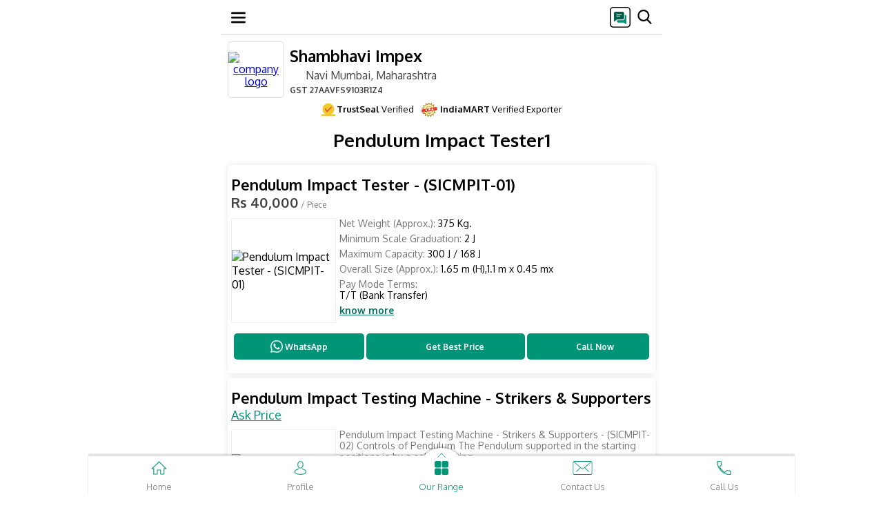

--- FILE ---
content_type: text/html; charset=UTF-8
request_url: https://m.shambhaviimpex.com/pendulum-impact-tester1.html
body_size: 28986
content:
	
<!DOCTYPE html>
<html lang="de">
<head>
<TITLE>Pendulum Impact Tester1 - Pendulum Impact Tester - (SICMPIT-01) Trader - Wholesaler / Distributor from Navi Mumbai</TITLE><META NAME="Description" CONTENT="Trader - Wholesaler / Distributor of Pendulum Impact Tester1 - Pendulum Impact Tester - (SICMPIT-01), Pendulum Impact Testing Machine - Strikers & Supporters offered by Shambhavi Impex, Navi Mumbai, Maharashtra." /><META NAME="Keywords" CONTENT="Pendulum Impact Tester1, Pendulum Impact Tester - (SICMPIT-01), Pendulum Impact Testing Machine - Strikers & Supporters" />
<!-- Open Meta Data -->
<meta property="og:title" content="Pendulum Impact Tester1 - Pendulum Impact Tester - (SICMPIT-01) Trader - Wholesaler / Distributor from Navi Mumbai" /><meta property="og:site_name" content="https://m.shambhaviimpex.com/pendulum-impact-tester1.html#pendulum-impact-tester-sicmpit-01"/><meta property="og:url" content="https://m.shambhaviimpex.com/pendulum-impact-tester1.html#pendulum-impact-tester-sicmpit-01" /><meta property="og:image" content="https://5.imimg.com/data5/MM/YV/AR/SELLER-188550/pendulum-impact-tester-500x500.jpg" /><meta property="og:image:url" content="https://5.imimg.com/data5/MM/YV/AR/SELLER-188550/pendulum-impact-tester-500x500.jpg" /><meta property="og:image:width" content="500" /><meta property="og:image:height" content="500" /><meta property="og:description" content="Trader - Wholesaler / Distributor of Pendulum Impact Tester1 - Pendulum Impact Tester - (SICMPIT-01), Pendulum Impact Testing Machine - Strikers & Supporters offered by Shambhavi Impex, Navi Mumbai, Maharashtra." /> 
<!-- Twitter Meta Data -->
<meta name="twitter:card" content="summary" /><meta name="twitter:title" content="Pendulum Impact Tester1 - Pendulum Impact Tester - (SICMPIT-01) Trader - Wholesaler / Distributor from Navi Mumbai" /><meta name="twitter:description" content="Trader - Wholesaler / Distributor of Pendulum Impact Tester1 - Pendulum Impact Tester - (SICMPIT-01), Pendulum Impact Testing Machine - Strikers & Supporters offered by Shambhavi Impex, Navi Mumbai, Maharashtra." /><meta name="twitter:image" content="https://5.imimg.com/data5/MM/YV/AR/SELLER-188550/pendulum-impact-tester-500x500.jpg" /><meta name="twitter:image:width" content="500" /><meta name="twitter:image:height" content="500" />
<link rel="icon" href="https://4.imimg.com/data4/VJ/HH/GLADMIN-2003749/favicon.ico"  />
<meta http-equiv="Content-Type" content="text/html; charset=utf-8"/>
<meta name="robots" content="index,follow"/>
<meta name="viewport" content="width=device-width, initial-scale=1" />
<link rel="canonical" href="https://www.shambhaviimpex.com/pendulum-impact-tester1.html" />
<link rel="dns-prefetch" href="https://tdw.imimg.com/"/>
<link rel="dns-prefetch" href="https://3.imimg.com/"/>
<link rel="dns-prefetch" href="https://4.imimg.com/"/>

<link rel="dns-prefetch" href="https://5.imimg.com/"/>
    <link rel="dns-prefetch" href="https://img.youtube.com"/>
<link rel="dns-prefetch" href="https://www.google-analytics.com/"/>
<link rel="dns-prefetch" href="https://www.googletagmanager.com/"/>
    <link href= 'https://tdw.imimg.com/template-tdw/d0063/category_21_min.css' rel="stylesheet">
</head>
<body>

<nav id="navBar" class="df m63_wrp pf mHeader zi3 hborder HeaderSclStk HeaderStk">
            <div class="m63_hb df acc fdc" onclick="
            toggle('nvcntnt','dn');hide();recEvent('Menu-d0063','menu/category','mobile','0');">
               <svg width="21" height="21" viewBox="0 0 21 21" fill="none">
                    <g clip-path="url(#clip0_18_48)">
                        <path d="M19.6875 18.375H1.31251C0.587605 18.375 0 17.7874 0 17.0625C0 16.3376 0.587605 15.75 1.31251 15.75H19.6875C20.4124 15.75 21 16.3376 21 17.0625C21 17.7874 20.4124 18.375 19.6875 18.375Z" fill="black"></path>
                        <path d="M19.6875 11.8125H1.31251C0.587605 11.8125 0 11.2249 0 10.5C0 9.77515 0.587605 9.1875 1.31251 9.1875H19.6875C20.4124 9.1875 21 9.7751 21 10.5C21 11.2249 20.4124 11.8125 19.6875 11.8125Z" fill="black"></path>
                        <path d="M19.6875 5.24999H1.31251C0.587605 5.24999 0 4.66238 0 3.93748C0 3.21257 0.587605 2.62497 1.31251 2.62497H19.6875C20.4124 2.62497 21 3.21257 21 3.93748C21 4.66238 20.4124 5.24999 19.6875 5.24999Z" fill="black"></path>
                    </g>
                    <defs>
                        <clipPath id="clip0_18_48">
                            <rect width="21" height="21" fill="white"></rect>
                        </clipPath>
                    </defs>
                </svg>
            </div>

            <div id="header_data"></div>

            <div class="pup_srch">
                <div id="head_popup" onclick="recEvent('Menu-d0063','sms/category','mobile','0');hide();return popupOpen('Send SMS');">

                <svg width="30" height="30" viewBox="0 0 30 30" fill="none">
                    <g clip-path="url(#clip0_30_20)">
                        <mask id="mask0_30_20" style="mask-type:luminance" maskUnits="userSpaceOnUse" x="0" y="0" width="30" height="30">
                            <path d="M0 4C0 1.79086 1.79086 0 4 0H26C28.2091 0 30 1.79086 30 4V26C30 28.2091 28.2091 30 26 30H4C1.79086 30 0 28.2091 0 26V4Z" fill="white"></path>
                        </mask>

                        <g mask="url(#mask0_30_20)">
                            <path d="M27 0H3C1.34315 0 0 1.34315 0 3V27C0 28.6569 1.34315 30 3 30H27C28.6569 30 30 28.6569 30 27V3C30 1.34315 28.6569 0 27 0Z" fill="white"></path>
                            <path d="M20.9063 21.75C19.3813 21.75 17.8656 21.375 16.3594 20.625C14.8531 19.875 13.5 18.9 12.3 17.7C11.1 16.5 10.125 15.1469 9.375 13.6406C8.625 12.1344 8.25 10.6187 8.25 9.09375C8.25 8.85624 8.33124 8.65626 8.49375 8.49375C8.65626 8.33124 8.85624 8.25 9.09375 8.25H11.7188C11.8937 8.25 12.0469 8.30937 12.1781 8.42811C12.3094 8.54688 12.3938 8.70624 12.4313 8.90625L12.9375 11.2688C12.9625 11.4437 12.9594 11.6031 12.9281 11.7469C12.8969 11.8906 12.8312 12.0125 12.7313 12.1125C11.6285 13.2263 11.3882 14.9784 12.4036 16.1724C12.6636 16.4781 12.9322 16.7686 13.2094 17.0438C13.4775 17.3099 13.7567 17.5636 14.0468 17.8048C15.2098 18.7716 16.8911 18.4859 17.9438 17.4C18.0688 17.2625 18.2125 17.1656 18.375 17.1094C18.5375 17.0531 18.7 17.0438 18.8625 17.0813L21.0938 17.5688C21.2813 17.6063 21.4375 17.7 21.5625 17.85C21.6875 18 21.75 18.175 21.75 18.375V20.9063C21.75 21.1438 21.6688 21.3437 21.5063 21.5063C21.3437 21.6688 21.1438 21.75 20.9063 21.75Z" fill="black"></path>
                        </g>    

                        <rect x="5" y="6" width="18" height="18" fill="white"></rect>

                        <g clip-path="url(#clip1_30_20)">
                            <path d="M22.3125 11.5018H21.75V15.9244C21.75 17.8264 20.2172 19.3733 18.3328 19.3733H10.5V21.0608C10.5 21.9924 11.2559 22.7483 12.1875 22.7483H20.4281L23.0859 24.8752C23.1879 24.9561 23.3145 24.9983 23.4375 24.9983C23.5184 24.9983 23.6027 24.9807 23.6801 24.942C23.8734 24.8471 24 24.6502 24 24.4358V13.1893C24 12.2576 23.2441 11.5018 22.3125 11.5018Z" fill="#009376"></path>
                            <path d="M18.375 7.00195H8.25C7.00898 7.00195 6 8.01094 6 9.25195V20.502C6 20.7199 6.12656 20.9168 6.32344 21.0117C6.39727 21.0469 6.48164 21.0645 6.5625 21.0645C6.69258 21.0645 6.81914 21.0223 6.92109 20.9344L10.1414 18.252H18.375C19.616 18.252 20.625 17.243 20.625 16.002V9.25195C20.625 8.01094 19.616 7.00195 18.375 7.00195Z" fill="#015D49"></path>
                            <path d="M16.6875 10.3768H9.9375C9.62812 10.3768 9.375 10.6299 9.375 10.9393C9.375 11.2486 9.62812 11.5018 9.9375 11.5018H16.6875C16.9969 11.5018 17.25 11.2486 17.25 10.9393C17.25 10.6299 16.9969 10.3768 16.6875 10.3768Z" fill="#FAFAFA"></path>
                            <path d="M14.4375 12.6268H9.9375C9.62812 12.6268 9.375 12.8799 9.375 13.1893C9.375 13.4986 9.62812 13.7518 9.9375 13.7518H14.4375C14.7469 13.7518 15 13.4986 15 13.1893C15 12.8799 14.7469 12.6268 14.4375 12.6268Z" fill="#FAFAFA"></path>
                        </g> 
                    </g> 
                    <rect x="0.75" y="0.75" width="28.5" height="28.5" rx="4.25" stroke="black" stroke-width="1.5"></rect>
                    <defs>
                        <clipPath id="clip0_30_20">
                            <rect width="30" height="30" rx="5" fill="white"></rect>
                        </clipPath>
                        <clipPath id="clip1_30_20">
                            <rect width="18" height="18" fill="white" transform="translate(6 7)"></rect>
                        </clipPath>
                    </defs>
                </svg>
            </div>

            <div class="m63_sch">
                            <span id="searchIcon" class="m63_sch_icn db" onclick="searchCheck();recEvent('Menu-d0063','search/category','mobile','0');">
            
                    <svg width="21" height="21" viewBox="0 0 21 21" fill="none">
                        <g clip-path="url(#clip0_18_54)">
                            <path d="M20.3291 19.1277L15.331 13.9295C16.6161 12.4018 17.3202 10.4797 17.3202 8.47874C17.3202 3.80364 13.5166 0 8.84147 0C4.16637 0 0.362732 3.80364 0.362732 8.47874C0.362732 13.1538 4.16637 16.9575 8.84147 16.9575C10.5966 16.9575 12.2691 16.4281 13.6991 15.4232L18.7351 20.6609C18.9456 20.8795 19.2287 21 19.5321 21C19.8192 21 20.0917 20.8905 20.2985 20.6914C20.7379 20.2686 20.7519 19.5675 20.3291 19.1277ZM8.84147 2.21185C12.2971 2.21185 15.1084 5.0231 15.1084 8.47874C15.1084 11.9344 12.2971 14.7456 8.84147 14.7456C5.38583 14.7456 2.57458 11.9344 2.57458 8.47874C2.57458 5.0231 5.38583 2.21185 8.84147 2.21185Z" fill="black"></path>
                        </g>
                        <defs>
                            <clipPath id="clip0_18_54">
                                <rect width="21" height="21" fill="white"></rect>
                            </clipPath>
                        </defs>
                    </svg>
                </span>
            </div>
            <div class="m63_srh_grp pf bsb" id="SearchHeaderEnqTop">
                <form onsubmit="return searchCheck();" id="cse-search-box" action="search.html" method="get" name="frm1" class="flx1">
                    <div id="search_close" class="f15 clr1 fw7 pl10 pr10 pf df pupCls closeSearch" onclick="closeSearch();recEvent('Menu-d0063','srch/close/category','mobile','0');"><span id="sclose" class="df aic pr"><span class="pr df aic jcc"></span><span>Close</span></span></div>
                    
                    <input name="ss1" id="appendedInputButton" class="m63_ipt bsb searchBar" value="" placeholder="Search here" required="" autocomplete="off" type="text">
                    <noscript><input type="submit" value="search" class="mSrchHedSub pa tb0 cp"></noscript>
                </form>
            </div>
<script> var cent_path= 'https://tdw.imimg.com/template-tdw/'; var pagetype= 'category'; var states = new Array();
setTimeout(function() {
var font = document.createElement('link'); font.rel = 'stylesheet'; font.href = "https://fonts.googleapis.com/css?family=Oxygen:300,400,700&display=swap"; font.type = 'text/css'; font.async = true;
document.getElementsByTagName('head')[0].appendChild(font);
},750);
 function gtEle(sel,ty){
	return ty == 'class' ? document.getElementsByClassName(sel) : document.getElementById(sel);
}
// Global variable to track ongoing requests
var activeRequests = {};

function postAjax(url, data, cfunc, type, timeout) {
    // Create unique request ID to prevent conflicts
    var requestId = url + JSON.stringify(data) + Date.now();
    
    // Cancel previous identical request if still pending
    if (activeRequests[url]) {
        try {
            activeRequests[url].abort();
        } catch(e) {}
        delete activeRequests[url];
    }
    
    var xmlhttp = window.XMLHttpRequest ? new XMLHttpRequest() : new ActiveXObject("Microsoft.XMLHTTP");
    activeRequests[url] = xmlhttp;
    
    var completed = false;
    var timeoutId = null;
    
    // Set longer default timeout for slow connections (30 seconds)
    var actualTimeout = timeout || 30000;
    
    xmlhttp.onreadystatechange = function() {
        if (completed) return; // Prevent multiple executions
        
        if (xmlhttp.readyState == 4) {
            completed = true;
            
            // Clear timeout
            if (timeoutId) {
                clearTimeout(timeoutId);
                timeoutId = null;
            }
            
            // Remove from active requests
            delete activeRequests[url];
            
            if (xmlhttp.status == 200) {
                var response = xmlhttp.responseText;
                
                // Check if response is actually empty/null
                if (!response || response.length === 0) {
                    console.log("Empty response received - retrying...");
                    // Retry once for empty responses on slow connections
                    // setTimeout(function() {
                    //     postAjax(url, data, cfunc, type, timeout);
                    // }, 1000);
                    return;
                }
                
                try {
                    var parsedResponse = (type == "json") ? JSON.parse(response) : response;
                    cfunc(parsedResponse);
                } catch(e) {
                    console.log("Parse error:", e);
                    cfunc(response); // Return raw response if parsing fails
                }
            } else if (xmlhttp.status == 0) {
                // Network error - common on slow connections
                console.log("Network error (status 0) - connection may be slow");
                cfunc("", "network_error");
            } else {
                console.log("AJAX Error - Status: " + xmlhttp.status + ", Response: " + xmlhttp.responseText);
                cfunc("", "error");
            }
        }
    };
    
    xmlhttp.onerror = function() {
        if (completed) return;
        completed = true;
        console.log("XMLHttpRequest error occurred");
        delete activeRequests[url];
        cfunc("", "error");
    };
    
    xmlhttp.onabort = function() {
        if (completed) return;
        completed = true;
        console.log("XMLHttpRequest was aborted");
        delete activeRequests[url];
    };
    
    try {
        xmlhttp.open("POST", url, true);
        
        // Set headers
        xmlhttp.setRequestHeader("Content-Type", "application/x-www-form-urlencoded");
        xmlhttp.setRequestHeader("X-Requested-With", "XMLHttpRequest");
        xmlhttp.setRequestHeader("Cache-Control", "no-cache");
        
        // Prepare data
        var params = "";
        if (data && typeof data === "object") {
            var paramArray = [];
            for (var key in data) {
                if (data.hasOwnProperty(key)) {
                    paramArray.push(key + "=" + encodeURIComponent(data[key]).replace(/%20/g, '+'));
                }
            }
            params = paramArray.join("&");
        }
        
        // Set custom timeout handler for slow connections
        timeoutId = setTimeout(function() {
            if (!completed) {
                completed = true;
                console.log("Request timed out after " + actualTimeout + "ms");
                xmlhttp.abort();
                delete activeRequests[url];
                cfunc("", "timeout");
            }
        }, actualTimeout);
        
        xmlhttp.send(params);
        
    } catch(e) {
        completed = true;
        console.log("Error sending request:", e);
        delete activeRequests[url];
        cfunc("", "error");
    }
    
    return xmlhttp;
}
setTimeout(function() {
var ga1 = document.createElement('script'); ga1.type = 'text/javascript'; ga1.async = true;
ga1.src=('https://www.googletagmanager.com/gtag/js?id=G-6H3SFDHKK5');
var s1=document.getElementsByTagName('script')[0];
s1.parentNode.insertBefore(ga1, s1);
},750);
window.dataLayer = window.dataLayer || [];
function gtag(){dataLayer.push(arguments);}
gtag('js', new Date());
gtag('config', 'G-6H3SFDHKK5',{
  'page_location' : 'https://www.shambhaviimpex.com/GATRACK/CWS/d0063/category/shambhaviimpex-com/pendulum-impact-tester1.html',
  'cd_usr':'ive/tsl'
});
function recEvent(category, action, label, additional){
    gtag('event', action, {
      'event_category': category,
      'event_label': label
    });
}
</script>
</nav><header class="m63_wrp">
<span id="hp_data" class="tdn m63_cn_grp df clr5 flx1 aic">
    	
        <figure id="topCLogo" class="bg4 df aic tac zi2 ofh">
            <a id="topCLogoLink" href=/>
            <img src="https://5.imimg.com/data5/TA/KN/VG/SELLER-188550/shambhavi-logo-90x90.jpg" alt="company logo" onclick="recEvent('Body-d0063','Companylogo-menu/category','mobile','0');"/>
            </a>
        </figure>
            <div class="hAuto">
                            <a id="topCName" class="clr5 tdn" href=/>
                                        <h1 onclick="recEvent('Body-d0063','Cmpname-menu/category','mobile','0');">Shambhavi Impex</h1>
                                    </a>
            
            <div id="hdrLoc" class="clr1 ffw m63_wrp mb5">
                			            <a class="f16 fw4 clr1 tdn dib" href="https://maps.google.com?q=19.00781000,73.03354100" onclick="recEvent('Body-d0063','google-map/category','mobile','0'); "><span class="m63_sprt dib m63_lochead"></span>Navi Mumbai, Maharashtra</a>
	            	            	            <p class="f12 d63_GST"><b>GST</b> 27AAVFS9103R1Z4</p>
	                        </div>
        </div>
    </span>    
<div class="m63TsGst df">
<div class="m63Ts df aic">
<span class="TsGstSprt"><svg width="20px" height="20px" viewBox="0 0 14 13"><g id="Page-1" stroke="none" stroke-width="1" fill="none" fill-rule="evenodd"><g id="PDP-UI-rewamp" transform="translate(-42.000000, -942.000000)"><g id="Group-3" transform="translate(42.000000, 942.000000)"><rect id="Rectangle" fill="#F0C92C" x="0" y="11" width="14" height="2"></rect><circle id="Oval" fill="#F0C92C" cx="7" cy="6" r="6"></circle><polyline id="Path" stroke="#E53E3E" stroke-linecap="round" points="4 5.71428571 5.71428571 8.28571429 10 4"></polyline></g></g></g></svg></span>
<span><b>TrustSeal</b> Verified </span></div>

<div class="m63Gst df aic">
<span class="TsGstSprt d63IVE"><img data-img="https://tdw.imimg.com/template-tdw/mobile/ive.png" alt="IndiaMART Verified Exporter" class="imgCenter" src="[data-uri]"></span>
<span><b>IndiaMART</b> Verified Exporter</span>
</div>
</div>
<div id="searchsuggest" style="display:none;position:fixed" class=" m63_atosug bsb zi15 atosug HeaderSclStk  "></div>
</header>

<main class="m63_wrp mainCat">
	<article class="m63_scsn_p ml10 mr10 mt10 m63_mndtl">
		<h2><span class="tdn clr5 dib mb20 f26 mt10">
									Pendulum Impact Tester1							</span></h2>
		<div id="paginate" class=" df ffw jcc">
			<section class="pr m63_prd_dtl df fdc bg4 bsb br5 ofh p155 mb7"><h2 class="tdn clr5 dib f22 fw7 " onclick="recEvent('Body-d0063','Productname/Productpage','pos-0','0'); setImg('https://5.imimg.com/data5/MM/YV/AR/SELLER-188550/pendulum-impact-tester-500x500.jpg');add('86865155','SICMPIT-01','Pendulum+Impact+Tester+-+%28SICMPIT-01%29','13022121812','0','img','https://5.imimg.com/data5/MM/YV/AR/SELLER-188550/pendulum-impact-tester-500x500.jpg','abq','42678','');return imgPop('open','pendulum-impact-tester-sicmpit-0113022121812');">Pendulum Impact Tester - (SICMPIT-01)</h2><div class="m63_aprx mb10 df aic" ><a id="pendulum-impact-tester-sicmpit-0113022121812" class="ancOff"></a><p class="f20 fw7 flx1 apx_pr  clr1">Rs 40,000<span class="f12 clr6 fw4">&nbsp;/&nbsp;Piece</span></p></div><div class="m63_dtl_grp df mb5 df "><figure class="bg4 brd3 bsb df aic jcc"><span class="tdn df jcc aic"onclick="recEvent('Body-d0063','Image/Productpage','pos-0','0'); setImg('https://5.imimg.com/data5/MM/YV/AR/SELLER-188550/pendulum-impact-tester-500x500.jpg');add('86865155','SICMPIT-01','Pendulum+Impact+Tester+-+%28SICMPIT-01%29','13022121812','0','img','https://5.imimg.com/data5/MM/YV/AR/SELLER-188550/pendulum-impact-tester-500x500.jpg','abq','42678','');return imgPop('open','pendulum-impact-tester-sicmpit-0113022121812');"><img src="https://5.imimg.com/data5/MM/YV/AR/SELLER-188550/pendulum-impact-tester-250x250.jpg" alt="Pendulum Impact Tester - (SICMPIT-01)" class="imgCenter"></span></figure><div class="clr6 ofh m63_dtl ml5 pr flx1 ft14" onclick ="recEvent('Body-d0063','Image/Productpage','pos-0','0'); setImg('https://5.imimg.com/data5/MM/YV/AR/SELLER-188550/pendulum-impact-tester-500x500.jpg');add('86865155','SICMPIT-01','Pendulum+Impact+Tester+-+%28SICMPIT-01%29','13022121812','0','img','https://5.imimg.com/data5/MM/YV/AR/SELLER-188550/pendulum-impact-tester-500x500.jpg','abq','42678','');return imgPop('open','pendulum-impact-tester-sicmpit-0113022121812');"><ul class="m63_pd"><li class ="mb6"><span>Net Weight (Approx.):</span><span class="clr5">&nbsp375 Kg.</span></li><li class="mb6"><span>Minimum Scale Graduation:</span><span class="clr5">&nbsp2 J</span></li><li class="mb6"><span>Maximum Capacity:</span><span class="clr5">&nbsp300 J / 168 J</span></li><li class="mb6"><span>Overall Size (Approx.):</span><span class="clr5">&nbsp1.65 m (H),1.1 m x 0.45 mx</span></li></ul>					<ul class="m63_pd1 hide"><li class ="mt10"><span>Minimum Order Quantity:</span><span class="clr5">&nbsp1 Piece</span></li><li class="mt10"><span>Net Weight (Approx.):</span><span class="clr5">&nbsp375 Kg.</span></li><li class="mt10"><span>Minimum Scale Graduation:</span><span class="clr5">&nbsp2 J</span></li><li class="mt10"><span>Maximum Capacity:</span><span class="clr5">&nbsp300 J / 168 J</span></li><li class="mt10"><span>Overall Size (Approx.):</span><span class="clr5">&nbsp1.65 m (H),1.1 m x 0.45 mx</span></li></ul>					<ul class="m63_pd add_info1"><li class="mb6">Pay Mode Terms: <span class="db clr5">T/T (Bank Transfer)</span></li></ul><div class="m63_desc "></div><div class="m63_rm_sm "><ul class="m63_pd3 hide"><li class="mt10">Pay Mode Terms: <span class=" clr5">T/T (Bank Transfer)</span></li></ul><div class="m63_desc1 hide">The Pendulum Impact Tester is designed for conduction Izod & Charpy Test. The Pendulum is mounted on anti friction bearings. It has two starting positions, the upper one for Charpy and the lower one for Izod testing. On release, the Pendulum swing down to break the specimen and the energy absorbed in doing so is measured as the difference between the height of drop before rupture & height of raise after rapture of the test specimen and is read from the maximum pointer on the dial scale. Charpy Test: The Charpy test piece rests on alloy steel supports anvils fitted on the base of the machine rigidly held in position by alien screws. End stopper is provided for quickly & accurately locating the test piece centrally between the supports. Izod Test The Izod test piece is clamped vertically in Izod support anvils, fitted on the base of the machine. The support is provided with a machined vertical groove to suit the test piece size. The front clamp piece & alien screw enable clamping of the test piece in correct height with the help of Izod setting gauge supplied. Controls of Pendulum: The Pendulum supported in the starting positions is by a self resetting latch. The release mechanism is operated by lever. The Pendulum release latch is operated only when this lever is operated.</div><div class="df aic mt2"><span onclick="">know more</span></div></div></div></div><div style="display:none" id="Pendulum Impact Tester - (SICMPIT-01)">13022121812</div><div class="m63_prd_cta df jcc aic mt10 md63_whtsap"><a onclick="recEvent('Body-d0063','whatsapp/Productpage','mobile','0');" href="https://api.whatsapp.com/send/?phone=918048954982&text=Hello Shambhavi+Impex,I+am+interested+in+Pendulum+Impact+Tester+-+%28SICMPIT-01%29&type=phone_number&app_absent=0" target="_blank" class="jcc flx1 m63_clnw tdn df aic bg3 clr2 fw7 whtsap_cat"><span class="db mr3"><img src="https://tdw.imimg.com/template-tdw/whatsapp_cat.png" alt="image not found" width="100%"></span> WhatsApp</a><a onclick="recEvent('Body-d0063','Imintrested/Productpage','pos-0','0'); return add('86865155','SICMPIT-01','Pendulum+Impact+Tester+-+%28SICMPIT-01%29','13022121812','0','gd','','','42678');" href="enquiry.html" class="jcc  flx1 m63_gbp tdn df aic bg3 clr2 fw7"><span class="db m63_sprt mr3"></span>Get Best Price</a><a onclick="recEvent('Body-d0063','CallCTA/Productpage','pos-0','0'); calltracking(08048954982,'GYGByQlRo','Pendulum+Impact+Tester+-+%28SICMPIT-01%29',13022121812)" href="tel:08048954982" class="jcc flx1 m63_clnw tdn df aic bg3 clr2 fw7"><span class="db m63_sprt mr3"></span>Call Now</a></div>			 </section><section class="pr m63_prd_dtl df fdc bg4 bsb br5 ofh p155 mb7"><h2 class="tdn clr5 dib f22 fw7 " onclick="recEvent('Body-d0063','Productname/Productpage','pos-1','0'); setImg('https://5.imimg.com/data5/IF/YJ/QO/SELLER-188550/pendulum-impact-testing-machine-strikers-supporters-500x500.jpg');add('79011101','','Pendulum+Impact+Testing+Machine+-+Strikers+%26+Supporters','11829915288','1','img','https://5.imimg.com/data5/IF/YJ/QO/SELLER-188550/pendulum-impact-testing-machine-strikers-supporters-500x500.jpg','alp','42678','');return imgPop('open','pendulum-impact-testing-machine-strikers-supporters11829915288');">Pendulum Impact Testing Machine - Strikers &amp; Supporters</h2><div class="m63_aprx mb10 df aic" ><a id="pendulum-impact-testing-machine-strikers-supporters11829915288" class="ancOff"></a><p class="clr7  pb10 f18 flx1 tdu" onclick="recEvent('Body-d0063','Imintrested/Productpage','pos-1','0') ;return add('79011101','','Pendulum+Impact+Testing+Machine+-+Strikers+%26+Supporters','11829915288','1','gd','','ap','42678');" >Ask Price</p></div><div class="m63_dtl_grp df mb5 df "><figure class="bg4 brd3 bsb df aic jcc"><span class="tdn df jcc aic"onclick="recEvent('Body-d0063','Image/Productpage','pos-1','0'); setImg('https://5.imimg.com/data5/IF/YJ/QO/SELLER-188550/pendulum-impact-testing-machine-strikers-supporters-500x500.jpg');add('79011101','','Pendulum+Impact+Testing+Machine+-+Strikers+%26+Supporters','11829915288','1','img','https://5.imimg.com/data5/IF/YJ/QO/SELLER-188550/pendulum-impact-testing-machine-strikers-supporters-500x500.jpg','alp','42678','');return imgPop('open','pendulum-impact-testing-machine-strikers-supporters11829915288');"><img src="https://5.imimg.com/data5/IF/YJ/QO/SELLER-188550/pendulum-impact-testing-machine-strikers-supporters-250x250.jpg" alt="Pendulum Impact Testing Machine - Strikers &amp; Supporters" class="imgCenter"></span></figure><div class="clr6 ofh m63_dtl ml5 pr flx1 ft14" onclick ="recEvent('Body-d0063','Image/Productpage','pos-1','0'); setImg('https://5.imimg.com/data5/IF/YJ/QO/SELLER-188550/pendulum-impact-testing-machine-strikers-supporters-500x500.jpg');add('79011101','','Pendulum+Impact+Testing+Machine+-+Strikers+%26+Supporters','11829915288','1','img','https://5.imimg.com/data5/IF/YJ/QO/SELLER-188550/pendulum-impact-testing-machine-strikers-supporters-500x500.jpg','alp','42678','');return imgPop('open','pendulum-impact-testing-machine-strikers-supporters11829915288');"><div class="m63_desc ">Pendulum Impact Testing Machine - Strikers &amp; Supporters - (SICMPIT-02)  Controls of Pendulum The Pendulum supported in the starting positions is by a self resetting...</div><div class="m63_rm_sm "><div class="m63_desc1 hide">Pendulum Impact Testing Machine - Strikers &amp; Supporters - (SICMPIT-02)<br /><br />Controls of Pendulum&nbsp;The Pendulum supported in the starting positions is by a self resetting latch. The release mechanism is operated by lever. The Pendulum release latch is operated only when this lever is operated.&nbsp;<br />Strikers &amp; Supporters&nbsp;There are strikers &amp; one combined support available for fitting into the Pendulum &amp; on to the base of the machine for Izod, Charpy test. Changing from one striker to another is achieved simply by fixing the new striker into its position.<br />Salient Features<ul><li>Specification</li><li>Maximum Capacity - 300 J / 170 J</li><li>Minimum Scale Graduation - 0.5 J</li><li>Overall Size (Approx.) - 1.65 m x 0.45 mx, 1.65 m (H)</li><li>Net Weight (Approx.) - 375 Kg.</li></ul></div><div class="df aic mt2"><span onclick="">know more</span></div></div></div></div><div style="display:none" id="Pendulum Impact Testing Machine - Strikers &amp; Supporters">11829915288</div><div class="m63_prd_cta df jcc aic mt10 md63_whtsap"><a onclick="recEvent('Body-d0063','whatsapp/Productpage','mobile','0');" href="https://api.whatsapp.com/send/?phone=918048954982&text=Hello Shambhavi+Impex,I+am+interested+in+Pendulum+Impact+Testing+Machine+-+Strikers+%26amp%3B+Supporters&type=phone_number&app_absent=0" target="_blank" class="jcc flx1 m63_clnw tdn df aic bg3 clr2 fw7 whtsap_cat"><span class="db mr3"><img src="https://tdw.imimg.com/template-tdw/whatsapp_cat.png" alt="image not found" width="100%"></span> WhatsApp</a><a onclick="recEvent('Body-d0063','Imintrested/Productpage','pos-1','0'); return add('79011101','','Pendulum+Impact+Testing+Machine+-+Strikers+%26+Supporters','11829915288','1','gd','','','42678');" href="enquiry.html" class="jcc  flx1 m63_gbp tdn df aic bg3 clr2 fw7"><span class="db m63_sprt mr3"></span>Get Best Price</a><a onclick="recEvent('Body-d0063','CallCTA/Productpage','pos-1','0'); calltracking(08048954982,'GYGByQlRo','Pendulum+Impact+Testing+Machine+-+Strikers+%26+Supporters',11829915288)" href="tel:08048954982" class="jcc flx1 m63_clnw tdn df aic bg3 clr2 fw7"><span class="db m63_sprt mr3"></span>Call Now</a></div>			 </section>		</div>
			</article>
	<!-- Explore More Category Section -->
	<article class="m63_scsn exp_mr">
		<h2><a class="tdn clr5 dib mb20"><span class="fw7">Explore More Categories</span></a></h2>
		<div class="ml10 mr10 mb30 df ffw jcc">
								<section class="m63_prd df fdc bg5 bsb br5 tac ofh pr">
						<figure class="bg4 df">
							<a href="soil-testing-equipment.html" onclick="recEvent('Body-d0063','RelatedCategory/Productpage','pos-1');" class="tdn df jcc aic w1">
																	<img data-img="https://5.imimg.com/data5/YL/JJ/SE/SELLER-188550/pore-pressure-apparatus-10-kg-cm2-ppa-01--250x250.jpg" alt="Soil Testing Equipment" class="db imgCenter" src="[data-uri]">
															</a>
						</figure>
						<h2><a href="soil-testing-equipment.html" onclick="recEvent('Body-d0063','RelatedCategory/Productpage','pos-1');" class="tdn clr5 dib p10">Soil Testing Equipment</a></h2>
						<p class="p10 f15 pa bsb w1 m63_mr_prd"><a href="soil-testing-equipment.html" class="tdn clr7">26 Products</a></p>
					</section>
								<section class="m63_prd df fdc bg5 bsb br5 tac ofh pr">
						<figure class="bg4 df">
							<a href="material-testing-equipments.html" onclick="recEvent('Body-d0063','RelatedCategory/Productpage','pos-2');" class="tdn df jcc aic w1">
																	<img data-img="https://4.imimg.com/data4/VO/HP/MY-188550/civil-engineering-equipment-250x250.jpg" alt="Material Testing Equipments" class="db imgCenter" src="[data-uri]">
															</a>
						</figure>
						<h2><a href="material-testing-equipments.html" onclick="recEvent('Body-d0063','RelatedCategory/Productpage','pos-2');" class="tdn clr5 dib p10">Material Testing Equipments</a></h2>
						<p class="p10 f15 pa bsb w1 m63_mr_prd"><a href="material-testing-equipments.html" class="tdn clr7">28 Products</a></p>
					</section>
								<section class="m63_prd df fdc bg5 bsb br5 tac ofh pr">
						<figure class="bg4 df">
							<a href="non-destructive-equipment.html" onclick="recEvent('Body-d0063','RelatedCategory/Productpage','pos-3');" class="tdn df jcc aic w1">
																	<img data-img="https://5.imimg.com/data5/SELLER/Default/2020/9/HZ/NQ/DT/188550/concrete-test-hammer-250x250.jpg" alt="Non Destructive Equipment" class="db imgCenter" src="[data-uri]">
															</a>
						</figure>
						<h2><a href="non-destructive-equipment.html" onclick="recEvent('Body-d0063','RelatedCategory/Productpage','pos-3');" class="tdn clr5 dib p10">Non Destructive Equipment</a></h2>
						<p class="p10 f15 pa bsb w1 m63_mr_prd"><a href="non-destructive-equipment.html" class="tdn clr7">18 Products</a></p>
					</section>
								<section class="m63_prd df fdc bg5 bsb br5 tac ofh pr">
						<figure class="bg4 df">
							<a href="industrial-incubators.html" onclick="recEvent('Body-d0063','RelatedCategory/Productpage','pos-4');" class="tdn df jcc aic w1">
																	<img data-img="https://5.imimg.com/data5/SELLER/Default/2020/8/FK/OD/ZZ/188550/incubator-cum-oven-silico-02--250x250.jpg" alt="Industrial Incubators" class="db imgCenter" src="[data-uri]">
															</a>
						</figure>
						<h2><a href="industrial-incubators.html" onclick="recEvent('Body-d0063','RelatedCategory/Productpage','pos-4');" class="tdn clr5 dib p10">Industrial Incubators</a></h2>
						<p class="p10 f15 pa bsb w1 m63_mr_prd"><a href="industrial-incubators.html" class="tdn clr7">30 Products</a></p>
					</section>
								<section class="m63_prd df fdc bg5 bsb br5 tac ofh pr">
						<figure class="bg4 df">
							<a href="industrial-ovens.html" onclick="recEvent('Body-d0063','RelatedCategory/Productpage','pos-5');" class="tdn df jcc aic w1">
																	<img data-img="https://4.imimg.com/data4/XO/YB/MY-188550/hypsometer-siph-009-250x250.jpg" alt="Industrial Ovens" class="db imgCenter" src="[data-uri]">
															</a>
						</figure>
						<h2><a href="industrial-ovens.html" onclick="recEvent('Body-d0063','RelatedCategory/Productpage','pos-5');" class="tdn clr5 dib p10">Industrial Ovens</a></h2>
						<p class="p10 f15 pa bsb w1 m63_mr_prd"><a href="industrial-ovens.html" class="tdn clr7">12 Products</a></p>
					</section>
								<section class="m63_prd df fdc bg5 bsb br5 tac ofh pr">
						<figure class="bg4 df">
							<a href="compression-testing-equipment.html" onclick="recEvent('Body-d0063','RelatedCategory/Productpage','pos-6');" class="tdn df jcc aic w1">
																	<img data-img="https://5.imimg.com/data5/SELLER/Default/2022/12/QK/JR/TG/188550/compression-testing-machine-channel-type-siccctm-03--250x250.jpeg" alt="Compression Testing Equipment" class="db imgCenter" src="[data-uri]">
															</a>
						</figure>
						<h2><a href="compression-testing-equipment.html" onclick="recEvent('Body-d0063','RelatedCategory/Productpage','pos-6');" class="tdn clr5 dib p10">Compression Testing Equipment</a></h2>
						<p class="p10 f15 pa bsb w1 m63_mr_prd"><a href="compression-testing-equipment.html" class="tdn clr7">5 Products</a></p>
					</section>
								<section class="m63_prd df fdc bg5 bsb br5 tac ofh pr">
						<figure class="bg4 df">
							<a href="spectrophotometers.html" onclick="recEvent('Body-d0063','RelatedCategory/Productpage','pos-7');" class="tdn df jcc aic w1">
																	<img data-img="https://5.imimg.com/data5/SELLER/Default/2021/11/LS/WF/KU/188550/double-beam-uv-vis-spectrophotometer-ims-02--250x250.png" alt="Spectrophotometers" class="db imgCenter" src="[data-uri]">
															</a>
						</figure>
						<h2><a href="spectrophotometers.html" onclick="recEvent('Body-d0063','RelatedCategory/Productpage','pos-7');" class="tdn clr5 dib p10">Spectrophotometers</a></h2>
						<p class="p10 f15 pa bsb w1 m63_mr_prd"><a href="spectrophotometers.html" class="tdn clr7">7 Products</a></p>
					</section>
								<section class="m63_prd df fdc bg5 bsb br5 tac ofh pr">
						<figure class="bg4 df">
							<a href="industrial-furnaces.html" onclick="recEvent('Body-d0063','RelatedCategory/Productpage','pos-8');" class="tdn df jcc aic w1">
																	<img data-img="https://5.imimg.com/data5/SELLER/Default/2023/1/DH/RS/HO/188550/laboratory-muffle-furnace-250x250.jpg" alt="Industrial Furnaces" class="db imgCenter" src="[data-uri]">
															</a>
						</figure>
						<h2><a href="industrial-furnaces.html" onclick="recEvent('Body-d0063','RelatedCategory/Productpage','pos-8');" class="tdn clr5 dib p10">Industrial Furnaces</a></h2>
						<p class="p10 f15 pa bsb w1 m63_mr_prd"><a href="industrial-furnaces.html" class="tdn clr7">3 Products</a></p>
					</section>
						<a href="products-and-services.html" class="tdn clr3 f16 dib mla mt25 m63_vcr">View Complete Range <span class="clr3 fr dib tac br50 ml5">&gt;</span></a>
					</div>
	</article>

	<article class="m63_scsn pr ofh nmlPop mt40">
                <span class="m63_cls_icn pa clr1 dn f14 zi15 p10" onclick="fg_hideform_zoom('hist');recEvent('enqfrm-d0063','close_fs','m','0');show();">x</span>
				<h2>				<span class="tdn clr2 db mb20 tac" id="popName">Send us a <span class="fw7">Quick Message</span></span>
				</h2>
            	
                <form method="post" id="dataform"  class="m63_cnt_frm pr zi2 m0a bg4 br5 ml10 mr10" action="/cgi/autotdw-mobile_2.php" name="dataform" onsubmit="return submitform();" enctype="multipart/form-data">
                <input type="HIDDEN" name="S_referer"   id="refer_detail" value="">
			<input type="hidden" name="S_reference_text"   id="reference_text_detail" value="#mobile-prd-footer-d0063">
			<input type="HIDDEN" name="S_current_url"   ID="current_refer_detail" value="https://www.shambhaviimpex.com/">
			<input type="HIDDEN" name="required" value="S_name,Description,S_country,S_mobile"   id="required_fields">
			<input type="hidden" name="Item Required" value="" id="cart_details"><input type="hidden" name="sort" value="order:Item Required,Description">
			  <input type="HIDDEN" name="modid" value="WSITE">
			<input type="hidden" name="modref_id"   id="modref_id" value="">
			 
			<input type="hidden" name="modref_name"   id="modref_name" value="">
						<input type="hidden" name="modref_type"   id="modref_type" value="1">
			<input type="HIDDEN" name="gluser_id" value="GYGByQlRo">
			<input type="hidden" name="return_url" value="https://www.shambhaviimpex.com/">
			<input type="Hidden" value="IN"   id="txtCountry1" name="country_iso">
			<input type="Hidden" value="India" name="S_country">
			<input type="hidden" value="91" name="S_phone_country_code">
			<input type="hidden" value="" name="S_phone">
            <input type="hidden" name="mcat_id" id="mcat_id" value="">
            <input name="S_name" id="S_name" value="" type="hidden">
			<input name="S_lname" id="lname" value="" type="hidden">
                    <div class="pr m63_txt_ara">
                        <textarea id="description" name="Description" rows="4" cols="40" class="bsb db p10 w1 mt15 req_class validate Desc_err" placeholder="Tell us about your requirement" onfocus="txt_focus(this);clearValidation(this);" onblur="txt_blur(this);"></textarea>
                    </div>
                    <div class="pr m63_mb_inp df aic f14"> 
                        <div class="m63_cntr_cd db pr">
                            <div class="intl-tel-input df pr">                                
                                <div class="selected-flag df aic brd4">
                                    <img src="[data-uri]" data-img="https://tdw.imimg.com/template-tdw/country-flags/small/in_flag_s.png" width="22" alt="country flag">
                                    <div class="arrow"></div>
                                </div>                                
                                <select name="country" id="country" onchange="check_count_change();" class="cntry4_p"></select>

                                <input value="+91" readonly="" name="S_cmobile" id="S_cmobile" class="in3 tac m63_iso" type="tel">									
                            </div>
                         </div> 
                         <div class="w9 flx1 m63_mbl_grp f15 pr">
                            <input name="S_mobile" id="S_detail" maxlength="10" value="" class="db m63_mbl req_class validate mobile_val w1" placeholder="Enter Your Mobile" autocomplete="off" type="tel" onfocus="clearValidation(this);">
                        </div>
                        							
                        <div class="m63_eml pr f14 dn flx1">                        	
                            <input id="email" name="email" class="db text req_class email w1" placeholder="Enter your email address" type="text" onfocus="clearValidation(this);">
                        </div>
                    </div>
                    <div class="m63_nme pr df aic mt10 ml10 mr10 brd3 f12 dn">
                        <label class="brd4 db">Enter your name</label>		
                        <input id="S_fullname" name="S_fullname" class="text mobil_nam validate pl10 pr10" type="text" onfocus="clearValidation(this);">
                    </div>
                                        <div class="m63_btn tac pr mt10 mb10 mlra f15" id="enqbtnr"> 
                        <input name="button" value="Send" id="contact_btn" class="db m63_sbmt_btn ajax_submit_btn bg6 clr2 br5" onclick="recEvent('Body-d0063','Product-footer','mobile','0'); return submitform();" type="submit"><div class="enqload pa m0a"></div>
                    </div> 
                </form>
                    <div class="m63_prd_cta jcc aic mb10 mt10 cta_pdp visible md63_whtsap pl10 pr10 pf bsb w1 b0 zi13 dn"></div>
                <div class="m63_whitbg bg3 pa zi1"></div>
            </article>
            
 
<article id="second_step" class="m63_scsn pf ofh mb30 m63_pop dn">
	 <span class="m63_cls_icn pa clr1 dn f14 zi15 p10" onclick="fg_hideform_zoom('scnd');recEvent('enqfrm-d0063','close_ss','m','0');show();">x</span>
	 	<h2>		<span class="tdn clr2 db mb20 tac mt20">
			Provide Us <span class="fw7">More Details</span>
		</span>
		</h2>
		   <form name="dataform_enrich" action="/cgi/autotdw-mobile_2.php" method="post" id="dataform_enrich" class="m63_cnt_frm pr zi2 m0a bg4 br5 ml10 mr10">
		 
			 <div id="user_enrich_detail">
				<input name="gluser_id" value="GYGByQlRo" type="HIDDEN">
				<input name="queryid" id="queryid" value="339901154" type="HIDDEN">
				<input name="query_destination" id="query_destination" value="1" type="HIDDEN">
			       <input name="itm_required" id="itm_req" value="" type="HIDDEN">
			       <input name="logintype" value="mobile" type="hidden">
			       <input name="S_name" id="S_sname" value="" type="hidden">
			<input name="S_lname" id="slname" value="" type="hidden">
			     <div class="pr m63_mb_inp df aic f14 pl10 pr10">
			     <div class="w9 flx1 m63_mbl_grp f12 s_mobile">
				   <input id="s_mobile" maxlength="10" placeholder="Enter Your Mobile" autocomplete="off" class="db m63_mbl req_class validate w1 ml10" value="" name="S_mobile"  type="text">
			     </div>
			     <div class="w9 flx1 m63_mbl_grp f12 s_email dn">
				   <input id="s_email" maxlength="120" placeholder="Enter Your Email" autocomplete="off" class="db m63_mbl req_class validate w1 ml10" value="" name="S_email"  type="text">
			     </div>
			     </div>
			     <div class="m63_nme pr df aic mt10 ml10 mr10 brd3 f12 dn">
                    <label class="brd4 db">Enter your name</label>
				   <input maxlength="120"  id="S_sfullname" autocomplete="off" class="text validate pl10 pr10" value="" name="S_fullname"  type="text">
				  
			     </div>
			 </div>
			<div class="clr3 fs13 tal p10">
                <div class="bo f15 mt15 clr5">Purpose of Requirement:</div>
                <p class="mt10 f13 aic df clr1">
                <span class="db"><input name="need" value="1" type="radio" class="mr5 fl mt2">Reselling </span>
                <span class="db ml10"><input name="need" value="2" type="radio" class="mr5 fl mt2">End Use </span>
                <span class="db ml10"><input name="need" value="3" type="radio" class="mr5 fl mt2">Raw Material </span>
                </p>
			</div>
			<div class="pr m63_txt_ara">
                <textarea name="usage" id="descriptionSec" placeholder="Tell us about your requirement" maxlength="3500" class="bsb db p10 w1 req_class validate" onfocus="txt_focus(this);" onblur="txt_blur(this);"></textarea>
                <div class="error_notification clr8 tac mb30 mt40" style="display: block;"><span class="m63_sprt db m63_err_icn"></span> <b>We recommend</b> you to enter details of your requirement to get quick quotations.</div>
            </div>
			<div class="m63_btn tac pr mt10 mb10 mlra f15" id="add_popup">
                <input name="button" value="Send Now" class="db m63_sbmt_btn ajax_submit_btn bg6 clr2 br5 enqload_enr" onclick="recEvent('Body-d0063','product-enquiry-enrich','mobile','0');show(); return submitenrich();" type="submit"><div class="enqload pa m0a"></div>
</div>
		   </form>
		 <div class="m63_whitbg bg3 pa zi1"></div>
</article>
<div class="load"></div>

<div style="display:none;" class="vdo_pup_c">
<article style="display:none;" class="m63_scsn pr ofh nmlPop1">
                <div class="f15 clr1 fw7 pl10 pr10 pf df pupCls" onclick="fg_hideform_zoom_('hist');recEvent('vidfrm-d0063','close','m','0');"><span class="df aic pr"><span class="pr df aic jcc"></span><span>Back</span></span></div>
				<h2 id="p_name">				</h2>

				<div class = "popvid df aic jcc vdoBlk" style="visibility:hidden;">
				    <div id="yplayer"></div>
				</div>

				<div  class="vdo_pup_price mt10">
					<span id="p_price" class="f20 fw7 flx1 apx_pr clr1">Price</span>
					<span id="p_unit" class="f13 clr6 fw4">Unit</span>
				</div>

				<div class="m63_prd_cta df jcc aic mt10">
					<a id="p_link" href="" class="jcc  flx1 m63_gbp tdn df aic bg3 clr2 p1020 fw7" onclick="recEvent('vidfrm-d0063',gtEle('p_link').innerHTML,'m');">Details
				    </a>
                </div>
</article>
</div>	<!-- <div class="prddtlPop wrpArnd pf lr0 t0 zi15 bg2">	
		<span class="clsPop pa bg7" onclick="fg_hideform_zoom('hist')">
				<span class="cross clr2 fs15">x</span>			
			</span>

	</div> -->

	</main>
<style>
	.load {
		-moz-border-bottom-colors: none;
		-moz-border-left-colors: none;
		-moz-border-right-colors: none;
		-moz-border-top-colors: none;
		animation-duration: 0.45s;
		animation-iteration-count: infinite;
		animation-name: rotate;

		border-color: .prdGrp .clsBtn {
			margin-left: 0;
			margin-right: 8px
		}

		.prdGrp .cntBtn {
			margin-right: 0;
			margin-left: 8px
		}

		.mEnqInner {
			background-color: #ededed
		}

		.mSecond p.mt10 input {
			width: 20px;
			height: 15px;
			vertical-align: middle;
			margin-top: -2px
		}

		.pdpop #enqbtnr {
			max-width: 168px
		}

		.m63_scsn h2 {
			padding-top: 6px;
		}
</style>
<script>
	var t_prod_count = 2;
	window.swipes = 0;
			var pagetype = 'prd';
		var gapagetype = 'product';
		var Submit_clicked = 0;
	var SubmitQuery = 0;
	var prdContent = new Array();
	if (navigator.userAgent.search("Opera Mini") == -1) {
		var wrpcont = document.querySelectorAll ? document.querySelectorAll(".wrpcnt") : gtEle("wrpcnt", "class");
		for (i = 0; i < wrpcont.length; i++) {
			for (j = 0; j < wrpcont[i].getElementsByTagName("table").length; j++) {
				try {
					wrpcont[i].getElementsByTagName("table")[j].parentElement.removeChild(wrpcont[i].getElementsByTagName("table")[j])
				} catch (e) {}
			}
			if (wrpcont[i].innerHTML.length > 100) {
				prdContent[wrpcont[i].id] = wrpcont[i].innerHTML;
				var ContSplitInd = wrpcont[i].innerHTML.substring(0, 100).lastIndexOf(" ");
				wrpcont[i].innerHTML = wrpcont[i].innerHTML.substring(0, ContSplitInd) + '<span class="db clr1 fs13 lh1 viewDetail pdB10 mt5" onclick="recEvent(\'Body-d0063\',\'Viewdetail/productpage\',\'pos-' + i + '\',\'0\'); ">...more</span>';
			}
		}
	}

	function setImg(img) {
		window.imgstring = img;
		window.src = img.split('+');
		window.indeximg = 0;
	}
	popname = 'Looking for Pendulum Impact Tester1?';
</script>
<div class="m63_pdp m63_wrp fdc pr jcc mlr0 bg4 dn">
	<div class="f15 clr1 fw7 pl10 pr10 pf df pupCls" onclick="imgPop('close');recEvent('Body-d0063','Close/ProductPage','top'); ">
		<span class="df aic pr"><span class="pr df aic jcc"></span><span>Back</span></span>
	</div>
	<div class="mt43"><span class="tdn clr5 dib f24 fw7 pl10 pr10 nm_pdp"></span></div>
	<div class="m63_aprx mb20 df aic ml10 mr10 aprx_pdp"></div>
	<div class="m63_prd_cta df jcc aic mb20 md63_whtsap cta_pdp1 m10"></div>
	<div class="m63_hero w1 pr tac ofh m0a swiper-container" id="humslide">
		<ul class="pr m63_hero_itm df w1 zi1 bg5 swiper-wrapper" id="hmslide"></ul>
		<div class="dot pa df jcc w1 swiper-pagination thmbnl_pp" id="swipedot"></div>
	</div>
	<div class="clr6 ml10 mr10 desc_pdp mt10"></div>
	<div class="m63_scsn pdp_detail" id="pd_detail"></div>
	<div class="add_info m63_scsn pdp_detail"></div>
</div>
<script>
	var cat_id = 43614902;
	var mcat_id = 42678;
</script>
<div id="footer_rating"></div>
               
<footer class="df fdc m63_wrp f15 jcc">

<div class="m63_cnt_dtl bg5 pr">
                
                <ul class="m63_ftr_cta df jcc tac">
                    <li class="m63_sms cta mr10"><a href="/enquiry.html" class="bg4 f16 tdn clr6 db br5" onclick="return popupOpen('Send SMS')"><span class="m63_sprt db mb10 mlra"></span>SMS</a></li>
                    <li class="m63_eml cta mr10 ml5"><a href="/enquiry.html" class="bg4 f16 tdn clr6 db br5" onclick="return popupOpen('Send Email')"><span class="m63_sprt db mb10 mlra"></span>Email</a></li>
                    <li class="m63_cal cta ml5"><a onclick="recEvent('Bottom-d0063','Mobilenumber','mobile','0'); calltracking(08048954982,'GYGByQlRo','','')" href="tel:08048954982" class="bg4 f16 tdn clr6 db br5"><span class="m63_sprt db mb10 mlra"></span>Call Us</a></li>
                    </ul>
                  
                <ul class="m63_cnt_ad df fdc fw4 f16">
                    <li class="mb20 df aic"><a onclick="recEvent('Bottom-d0063','Mobilenumber','mobile','0'); calltracking(08048954982,'GYGByQlRo','','')" href="tel:08048954982"  onclick="recEvent('Bottom-d0063','Mobilenumber','mobile','0'); "  class="df tdn clr5 aic" ><span class="m63_sprt m63_cn db mr10"></span><span class="db ml10"></span><span class="clr10">08048954982</span></a></li>
                    <li class="mb20 df aic"><span class="m63_sprt m63_cp db mr10"></span><span class="db ml10">Shekhar Narain (CEO)</span></li>
                    <li class="df mb20">
                    <span class="m63_sprt m63_ca db mr10"></span>
                    <span class="db ml10">
                    <a href="https://www.shambhaviimpex.com/" class="clr5 tdn">Shambhavi Impex</a><br>No. 108, Neco Chamber, 1st Floor, Plot No. 48,  Sector 11, CBD Belapur, Navi Mumbai - 400614, Thane, Maharashtra, India                <a href="https://maps.google.com?q=19.00781000,73.03354100" onclick="recEvent('Bottom-d0063','google-map','d0063','0'); " target="_blank" class="aFnt df clr5 tdn"  aria-label="google-map">                <span class="db f14 m63_gt_drcn"> <svg class="fl" xmlns="http://www.w3.org/2000/svg" width="12.891" height="12.891" viewBox="0 0 12.891 12.891"> <g id="get-directions-button" transform="translate(0 .003)"> <g id="directions" transform="translate(0 -.001)"> <path id="Path_216" d="M12.7 5.993L6.9.192a.623.623 0 0 0-.9 0l-5.8 5.8a.623.623 0 0 0 0 .9l5.8 5.8a.623.623 0 0 0 .9 0l5.8-5.8a.623.623 0 0 0 0-.899zM7.734 8.056V6.444H5.156v1.934H3.867V5.8a.609.609 0 0 1 .645-.645h3.222V3.544L9.99 5.8z" class="cls-1" data-name="Path 216" transform="translate(0 .001)" fill="#0092ff"></path> </g> </g> </svg> <span class="dib">Get Directions</span> </span>
						</span>
                    						</a>
												</li>
                </ul>
            </div>
<div class="m63_lwr_ftr bg2 tac pr pb50" id="footer2">
<ul>
<li class="mb5 mt10"><a href="/" class="tdn clr4 db p5">Home</a></li>
<li class="mb5"><a href="/profile.html" class="tdn clr4 db p5">About Us</a></li>
<li class="mb5"><a href="/products-and-services.html" class="tdn clr4 db p5">Products & Services</a></li>
<li class="mb5"><a href="/enquiry.html" class="tdn clr4 db p5" onclick="document.cookie='CART_SESSION=;expires=24-Jan-2026'">Contact Us</a></li>
			 <li class="mb5"><a href="/sitenavigation.html" class="tdn clr4 db p5">Sitemap</a></li>
			 <li class="mb5"><a href="https://www.shambhaviimpex.com/" class="tdn clr4 db p5" onclick="recEvent('Bottom-d0063','Desktop link','mobile','0'); return siteurl();">Desktop Site</a></li>
</ul>
<div class="m63_ln bd mt10 mb5 mlra"></div>
            <ul class="df jcc aic mt10 mb10">
                <li class="clr4 f14 m63_sare mr5"><span class="dib m63_sprt mr5 fl"></span>Share via</li> 
                <li class="m63_sicn fbk ml10" onclick="recEvent('Body-d0063','m-facebook-productpage','mobile','0'); "><a target="_blank" href="https://www.facebook.com/sharer.php?u=https://m.shambhaviimpex.com/" class="tdn clr4 db m63_sprt" aria-label="Facebook"></a></li>
                <li class="m63_sicn wap ml10" onclick="whatsappClk('Shambhavi Impex');recEvent('Body-d0063','m-whatsapp-productpage','mobile','0'); "><span target="_blank" class="tdn clr4 db m63_sprt"></span></li>  
                <li class="m63_sicn twt ml10" onclick="recEvent('Body-d0063','m-twitter-productpage','mobile','0'); "><a target="_blank" href="https://twitter.com/share?url=https://m.shambhaviimpex.com/&amp;text=Shambhavi Impex" class="tdn clr4 db m63_sprt" aria-label="Twitter"></a></li>
                          
            </ul>
<p class="clr4 mt25 f16 mb5 fw7">&copy; Shambhavi Impex</p>
            <a href="https://www.indiamart.com" class="db tdn imLogo clr4 mt10 mb20"><img src="[data-uri]" class="imicon imgCenter" alt="im Logo" data-img="https://tdw.imimg.com/template-tdw/mobile/imLogo.png" width="60" onclick="recEvent('Bottom-d0063','im-member-logo','d0063','0'); "></a>
            <div class="m63_btt pa tac clr6 zi2"  id="bckTop" onclick="window.scrollTo({ 'behavior': 'smooth', 'left': 0, 'top': 0 }); recEvent('Bottom-d0063','back-to-top','d0063','0'); " > <span class="db pr mb5"></span> <!--Back to Top --></div> 
</div>
 </footer>
<div id="pblkSc" class="blkScr pf zi15" style="display:none" onclick="fg_hideform('hist');"></div>
<div id="blkSc" class="blkScr pf zi3 dn blkSc" onclick="toggle('nvcntnt','dn');show();"></div>
<div class="m63_hb_mnu bg4 pf dn nvcntnt zi3 ">
	<span class="pa crossIcon zi15" onclick="event.stopPropagation(); toggle('nvcntnt','dn'); show();"><svg class="svgIcn prdctopen"><use xlink:href="#crosicon"></use></svg></span>
		<div class="df clr1 mb5 bg3 aic pl10 pr10">
		                <figure class="ml10 mt10 bg4 df aic tac"> <a href="/" class="db"> <img src="https://5.imimg.com/data5/TA/KN/VG/SELLER-188550/shambhavi-logo-120x120.jpg" alt="company logo"> </a> </figure>
                
                <hgroup> <p><a href="/" class="tdn clr2 db">Shambhavi Impex </a></p> </hgroup>
            </div>
		 <ul class="fw3">
            <li class="mt10 pl10">
                        <a href="/" class="tdn clr5 db p5 f17 fw7">Home</a>
                        </li>
						<li class="mt10 pl10 df ffw abtM hideNav">
			<a href="/profile.html" class="tdn clr5 db p5 f17 fw7">
			About Us</a>
						<span class="m63_dn_ar db flx1 pr" onclick="toggle('abtM','m63_tgl');"></span>
			<ul class="ass df flx2 fdc ml5 ofa" id="prd_menu1" style="max-height: 331.75px">
			<li><a HREF="/profile.html" class="tdn clr1 db p10 brd1">About Us</a></li><li><a HREF="/testimonial.html" class="tdn clr1 db p10 brd1">Testimonial</a></li><li><a HREF="/quality-policy.html" class="tdn clr1 db p10 brd1">Quality Standards</a></li><li><a HREF="/about-the-company.html" class="tdn clr1 db p10 brd1">About The Company</a></li><li><a HREF="/corporate-presentation.html" class="tdn clr1 db p10 brd1">Corporate Presentation</a></li><li><a HREF="/corporate-brochure.html" class="tdn clr1 db p10 brd1">Corporate Brochure</a></li><li><a href="/corporate-video.html" class="tdn clr1 db p10 brd1">Corporate Video</a></li>						</ul>
			</li>
						<li class="mt10 pl10 df ffw m63_tgl catM hideNav">
				<a href="/products-and-services.html" class="tdn clr5 db p5 f17 fw7">
				Products & Services </a>
								<span class="m63_dn_ar db flx1 pr" onclick="toggle('catM','m63_tgl');"></span>
				 <ul class="ass df flx2 fdc ml5 ofa" id="prd_menu">
					<li><a href="/soil-testing-equipment.html" class="tdn clr1 db p10 brd1">Soil Testing Equipment</a></li><li><a href="/material-testing-equipments.html" class="tdn clr1 db p10 brd1">Material Testing Equipments</a></li><li><a href="/non-destructive-equipment.html" class="tdn clr1 db p10 brd1">Non Destructive Equipment</a></li><li><a href="/industrial-incubators.html" class="tdn clr1 db p10 brd1">Industrial Incubators</a></li><li><a href="/industrial-ovens.html" class="tdn clr1 db p10 brd1">Industrial Ovens</a></li><li><a href="/compression-testing-equipment.html" class="tdn clr1 db p10 brd1">Compression Testing Equipment</a></li><li><a href="/spectrophotometers.html" class="tdn clr1 db p10 brd1">Spectrophotometers</a></li><li><a href="/industrial-furnaces.html" class="tdn clr1 db p10 brd1">Industrial Furnaces</a></li><li><a href="/industrial-balances.html" class="tdn clr1 db p10 brd1">Industrial Balances</a></li><li><a href="/conductivity-tds-salinity-meter.html" class="tdn clr1 db p10 brd1">Conductivity/ TDS/ Salinity Meter</a></li><li><a href="/industrial-autoclave.html" class="tdn clr1 db p10 brd1">Industrial Autoclave</a></li><li><a href="/electronics-equipments.html" class="tdn clr1 db p10 brd1">Electronics Equipments</a></li><li><a href="/sieves.html" class="tdn clr1 db p10 brd1">Test Sieves</a></li><li><a href="/ph-meters-potentiometers.html" class="tdn clr1 db p10 brd1">pH Meters/ Potentiometers</a></li><li><a href="/water-bath.html" class="tdn clr1 db p10 brd1">Water Bath.</a></li><li><a href="/universal-testing-machine.html" class="tdn clr1 db p10 brd1">Universal Testing Machine</a></li><li><a href="/marshall-stability-test-apparatus.html" class="tdn clr1 db p10 brd1">Marshall Stability Test Apparatus</a></li><li><a href="/optics.html" class="tdn clr1 db p10 brd1">Optics</a></li><li><a href="/cement-concrete-testing-equipment.html" class="tdn clr1 db p10 brd1">Cement Concrete Testing Equipment</a></li><li><a href="/colony-counter-titrimeter-turbidity-nephelometer.html" class="tdn clr1 db p10 brd1">Colony Counter/ KF Titrimeter/ Turbidity /Nephelometer</a></li><li><a href="/heating-equipment.html" class="tdn clr1 db p10 brd1">Heating Equipment</a></li><li><a href="/moulds.html" class="tdn clr1 db p10 brd1">Moulds</a></li><li><a href="/dumpy-level.html" class="tdn clr1 db p10 brd1">Dumpy Level</a></li><li><a href="/electricity.html" class="tdn clr1 db p10 brd1">Electricity</a></li><li><a href="/centrifuge-extractor.html" class="tdn clr1 db p10 brd1">Bitumen/ Centrifuge Extractors</a></li><li><a href="/meterology-hydrulics.html" class="tdn clr1 db p10 brd1">Meterology &amp; Hydraulics</a></li><li><a href="/automatic-level.html" class="tdn clr1 db p10 brd1">Automatic Level</a></li><li><a href="/dissolved-oxygen-meters-fluorometer-heamoglobin-meter.html" class="tdn clr1 db p10 brd1">Dissolved Oxygen Meters/ Fluorometer/ Heamoglobin Meter</a></li><li><a href="/atterberg-limit-test-kit.html" class="tdn clr1 db p10 brd1">Atterberg Limit Test Kit</a></li><li><a href="/microtomes.html" class="tdn clr1 db p10 brd1">Microtomes</a></li><li><a href="/unconfined-compression-test-apparatus.html" class="tdn clr1 db p10 brd1">Unconfined Compression Test Apparatus</a></li><li><a href="/vane-shear-apparatus.html" class="tdn clr1 db p10 brd1">Vane Shear Apparatus</a></li><li><a href="/sieve-shakers.html" class="tdn clr1 db p10 brd1">Sieve Shakers</a></li><li><a href="/mechanics.html" class="tdn clr1 db p10 brd1">Mechanics</a></li><li><a href="/compass.html" class="tdn clr1 db p10 brd1">Compass</a></li><li><a href="/engineering-drawing-instruments.html" class="tdn clr1 db p10 brd1">Engineering Drawing Instruments</a></li><li><a href="/measuring-chain.html" class="tdn clr1 db p10 brd1">Measuring Chain / Measuring tape</a></li><li><a href="/total-station.html" class="tdn clr1 db p10 brd1">Total Station</a></li><li><a href="/triaxial-shear-test-apparatus.html" class="tdn clr1 db p10 brd1">Triaxial Shear Test Apparatus</a></li><li><a href="/civil-engineering-equipment.html" class="tdn clr1 db p10 brd1">Civil Engineering Equipment</a></li><li><a href="/industrial-hot-plates.html" class="tdn clr1 db p10 brd1">Industrial Hot Plates</a></li><li><a href="/industrial-stirrer.html" class="tdn clr1 db p10 brd1">Industrial Stirrer</a></li><li><a href="/flame-photometer.html" class="tdn clr1 db p10 brd1">Flame Photometer</a></li><li><a href="/tripod.html" class="tdn clr1 db p10 brd1">Tripod</a></li><li><a href="/industrial-humidity-cabinet.html" class="tdn clr1 db p10 brd1">Industrial Humidity Cabinet</a></li><li><a href="/aggregate-jaw-crusher.html" class="tdn clr1 db p10 brd1">Aggregate Jaw Crusher</a></li><li><a href="/digital-photo-colorimeter.html" class="tdn clr1 db p10 brd1">Digital Photo Colorimeter</a></li><li><a href="/pug-mill-for-grinding-lime-mortar.html" class="tdn clr1 db p10 brd1">Pug Mill for Grinding Lime Mortar</a></li><li><a href="/flow-table.html" class="tdn clr1 db p10 brd1">Flow Table</a></li><li><a href="/load-frames.html" class="tdn clr1 db p10 brd1">Load Frames</a></li><li><a href="/proctor-needles.html" class="tdn clr1 db p10 brd1">Proctor Needles</a></li><li><a href="/lateral-pressure-assembly.html" class="tdn clr1 db p10 brd1">Lateral Pressure Assembly</a></li><li><a href="/industrial-centrifuges.html" class="tdn clr1 db p10 brd1">Industrial Centrifuges</a></li><li><a href="/los-angles-abrasion-testing-machine.html" class="tdn clr1 db p10 brd1">Los Angles Abrasion Testing Machine</a></li><li><a href="/aggregate-impact-tester.html" class="tdn clr1 db p10 brd1">Aggregate Impact Tester</a></li><li><a href="/slump-test-apparatus.html" class="tdn clr1 db p10 brd1">Slump Test Apparatus</a></li><li><a href="/advanced-research-microscopes.html" class="tdn clr1 db p10 brd1">Advanced Research Microscopes</a></li><li><a href="/aggregate-crushing-value-apparatus.html" class="tdn clr1 db p10 brd1">Aggregate Crushing Value Apparatus</a></li><li><a href="/liquid-limit-device.html" class="tdn clr1 db p10 brd1">Liquid Limit Device</a></li><li><a href="/student-microscopes.html" class="tdn clr1 db p10 brd1">Student Microscopes</a></li><li><a href="/concrete-test-hammer.html" class="tdn clr1 db p10 brd1">Concrete Test Hammer</a></li><li><a href="/torsion-testing-equipment.html" class="tdn clr1 db p10 brd1">Torsion Testing Machine</a></li><li><a href="/fatigue-testing-machine.html" class="tdn clr1 db p10 brd1">Fatigue Testing Machine</a></li><li><a href="/dorry-abrasion-testing-machine.html" class="tdn clr1 db p10 brd1">Dorry Abrasion Testing Machine</a></li><li><a href="/shrinkage-bar-mould.html" class="tdn clr1 db p10 brd1">Shrinkage Bar Mould</a></li><li><a href="/mortar-penetrometer.html" class="tdn clr1 db p10 brd1">Mortar Penetrometer</a></li><li><a href="/levelling-staff.html" class="tdn clr1 db p10 brd1">Levelling Staff / Cross Staff</a></li><li><a href="/planimeter.html" class="tdn clr1 db p10 brd1">Planimeter</a></li><li><a href="/global-positioning-system.html" class="tdn clr1 db p10 brd1">Global Positioning System</a></li><li><a href="/melting-point-apparatus-bulk-density-apparatus.html" class="tdn clr1 db p10 brd1">Melting Point Apparatus/ Bulk Density Apparatus</a></li><li><a href="/north-dakota-cone.html" class="tdn clr1 db p10 brd1">North Dakota Cone</a></li><li><a href="/flexure-testing-machine.html" class="tdn clr1 db p10 brd1">Flexure Testing Machine</a></li><li><a href="/capping-set.html" class="tdn clr1 db p10 brd1">Capping Set</a></li><li><a href="/tamping-rod-bar.html" class="tdn clr1 db p10 brd1">Tamping Rod - Bar</a></li><li><a href="/hydraulic-jack.html" class="tdn clr1 db p10 brd1">Hydraulic Jack</a></li><li><a href="/ductility-testing-apparatus.html" class="tdn clr1 db p10 brd1">Ductility Testing Apparatus</a></li><li><a href="/rockwell-hardness-testing-machine.html" class="tdn clr1 db p10 brd1">Rockwell Hardness Testing Machine</a></li><li><a href="/balance.html" class="tdn clr1 db p10 brd1">Balance</a></li><li><a href="/fluid-mechanics-and-hydraulic-machines-model.html" class="tdn clr1 db p10 brd1">Fluid Mechanics and Hydraulic Machines Model</a></li><li><a href="/pendulum-impact-tester1.html" class="tdn clr1 db p10 brd1">Pendulum Impact Tester1</a></li><li><a href="/centrifugal-pump-test-rig.html" class="tdn clr1 db p10 brd1">Centrifugal Pump Test Rig</a></li><li><a href="/vicat-needle-apparatus.html" class="tdn clr1 db p10 brd1">Vicat Needle Apparatus</a></li><li><a href="/triaxial-cell.html" class="tdn clr1 db p10 brd1">Triaxial Cell</a></li><li><a href="/point-load-index-tester.html" class="tdn clr1 db p10 brd1">Point Load Index Tester</a></li><li><a href="/research-microscopes.html" class="tdn clr1 db p10 brd1">Research Microscopes</a></li><li><a href="/trowel.html" class="tdn clr1 db p10 brd1">Gauging Trowel</a></li><li><a href="/sand-pouring-cylinder.html" class="tdn clr1 db p10 brd1">Sand Pouring Cylinder</a></li><li><a href="/agricultural-soil-test-kit.html" class="tdn clr1 db p10 brd1">Agricultural Soil Test Kit</a></li><li><a href="/hydraulic-machines-lab-equipment.html" class="tdn clr1 db p10 brd1">Hydraulic Machines Lab Equipment</a></li><li><a href="/physics-equipment.html" class="tdn clr1 db p10 brd1">Physics Equipment</a></li><li><a href="/analytical-lab-equipment.html" class="tdn clr1 db p10 brd1">Analytical Lab Equipment</a></li><li><a href="/crushing-and-grinding1.html" class="tdn clr1 db p10 brd1">Crushing- And Grinding1</a></li><li><a href="/pendulum-impact-tester.html" class="tdn clr1 db p10 brd1">Pendulum Impact Tester</a></li><li><a href="/concrete-permeability-apparatus.html" class="tdn clr1 db p10 brd1">Concrete Permeability Apparatus</a></li><li><a href="/softening-point-app-ring-and-ball-apparatus.html" class="tdn clr1 db p10 brd1">Softening Point App./ Ring &amp; Ball Apparatus</a></li><li><a href="/digital-electronic-vernier-theodolite.html" class="tdn clr1 db p10 brd1">Electronic / Vernier Theodolite</a></li><li><a href="/brinell-hardness-testing-machine.html" class="tdn clr1 db p10 brd1">Brinell Hardness Testing Machine</a></li><li><a href="/distillation-apparatus1.html" class="tdn clr1 db p10 brd1">Distillation Apparatus1</a></li><li><a href="/polishing-machine.html" class="tdn clr1 db p10 brd1">Polishing Machine</a></li><li><a href="/spring-testing-machine.html" class="tdn clr1 db p10 brd1">Spring Testing Machine</a></li><li><a href="/curved-member-apparatus.html" class="tdn clr1 db p10 brd1">Curved Member Apparatus</a></li><li><a href="/core-cutting-core-drilling-machine-motorised.html" class="tdn clr1 db p10 brd1">Core Drilling Machine (Motorised)</a></li><li><a href="/mortar-mixer.html" class="tdn clr1 db p10 brd1">Mortar Mixer</a></li><li><a href="/plastic-limit-set.html" class="tdn clr1 db p10 brd1">Plastic Limit Set</a></li><li><a href="/moisture-tins.html" class="tdn clr1 db p10 brd1">Moisture Tins</a></li><li><a href="/pocket-penetrometer.html" class="tdn clr1 db p10 brd1">Pocket Penetrometer</a></li><li><a href="/vicksberg-renetrometer.html" class="tdn clr1 db p10 brd1">Vicksberg Renetrometer / Proving Ring Penetrometer</a></li><li><a href="/direct-shear-apparatus.html" class="tdn clr1 db p10 brd1">Direct Shear Apparatus</a></li><li><a href="/sampling-tubes.html" class="tdn clr1 db p10 brd1">Sampling Tubes</a></li><li><a href="/pore-pressure-apparatus.html" class="tdn clr1 db p10 brd1">Pore Pressure Apparatus</a></li><li><a href="/volume-change-gauge.html" class="tdn clr1 db p10 brd1">Volume Change Gauge</a></li><li><a href="/centrifuge-machines.html" class="tdn clr1 db p10 brd1">Centrifuge Machines</a></li><li><a href="/sand-equivalent-apparatus.html" class="tdn clr1 db p10 brd1">Sand Equivalent Apparatus</a></li><li><a href="/sand-equivalent-shaker.html" class="tdn clr1 db p10 brd1">Sand Equivalent Shaker</a></li><li><a href="/telescopic-alidade.html" class="tdn clr1 db p10 brd1">Telescopic Alidade / Substance bar</a></li><li><a href="/pantograph.html" class="tdn clr1 db p10 brd1">Pantograph</a></li><li><a href="/ghat-tracer.html" class="tdn clr1 db p10 brd1">Ghat Tracer</a></li><li><a href="/flow-over-weir-or-open-channel-apparatus.html" class="tdn clr1 db p10 brd1">Flow Over Weir or Open Channel Apparatus</a></li><li><a href="/survey-testing-equipments.html" class="tdn clr1 db p10 brd1">Survey Testing Equipments</a></li><li><a href="/apparatus-for-verification-of-clarkes-maxwell-reciprocal-theorem.html" class="tdn clr1 db p10 brd1">Apparatus For Verification Of Clarkes Maxwell Reciprocal Theorem</a></li><li><a href="/behaviour-of-column-and-struts-apparatus.html" class="tdn clr1 db p10 brd1">Behaviour Of Column And Struts Apparatus</a></li><li><a href="/deflection-of-beam-apparatus.html" class="tdn clr1 db p10 brd1">Deflection Of Beam Apparatus</a></li><li><a href="/elastically-coupled-beam-apparatus.html" class="tdn clr1 db p10 brd1">Elastically Coupled Beam Apparatus</a></li><li><a href="/elastic-properties-of-deflected-beam-apparatus.html" class="tdn clr1 db p10 brd1">Elastic Properties Of Deflected Beam apparatus</a></li><li><a href="/industrial-water-bath.html" class="tdn clr1 db p10 brd1">Industrial Water Bath</a></li><li><a href="/load-truss.html" class="tdn clr1 db p10 brd1">Load Truss</a></li><li><a href="/vickers-hardness-testing-machine.html" class="tdn clr1 db p10 brd1">Vickers Hardness Testing Machine</a></li><li><a href="/dissection-microscopes.html" class="tdn clr1 db p10 brd1">Dissection Microscopes</a></li><li><a href="/kelley-ball-penetration-apparatus.html" class="tdn clr1 db p10 brd1">Kelley Ball Penetration Apparatus</a></li><li><a href="/planetary-mixer-for-soil-testing.html" class="tdn clr1 db p10 brd1">Planetary Mixer for Soil Testing</a></li><li><a href="/bitumen-compactor.html" class="tdn clr1 db p10 brd1">Bitumen Compactor</a></li><li><a href="/engler-viscometer-apparatus.html" class="tdn clr1 db p10 brd1">Engler Viscometer Apparatus</a></li><li><a href="/kinematic-viscometer-bath.html" class="tdn clr1 db p10 brd1">Kinematic Viscometer Bath</a></li><li><a href="/basic-soil-testing-kit1.html" class="tdn clr1 db p10 brd1">Basic Soil Testing Kit1</a></li><li><a href="/victor-mayer-apparatus.html" class="tdn clr1 db p10 brd1">Victor Mayer Apparatus</a></li><li><a href="/basic-soil-testing-kit.html" class="tdn clr1 db p10 brd1">Basic Soil Testing Kit</a></li><li><a href="/pelton-wheel-turbine-test-setup.html" class="tdn clr1 db p10 brd1">Pelton Wheel Turbine Test Setup</a></li><li><a href="/tensile-testing-equipment.html" class="tdn clr1 db p10 brd1">Tensile Testing Machines</a></li><li><a href="/le-chatelier-flask.html" class="tdn clr1 db p10 brd1">Le Chatelier Flask &amp; Moulds</a></li><li><a href="/pycnometers-bottles.html" class="tdn clr1 db p10 brd1">Pycnometers Bottles</a></li><li><a href="/extractor-frame-hydraulic.html" class="tdn clr1 db p10 brd1">Extractor Frame Hydraulic</a></li><li><a href="/compression-proving-rings.html" class="tdn clr1 db p10 brd1">Proving Rings</a></li><li><a href="/riffle-sample-divider.html" class="tdn clr1 db p10 brd1">Riffle Sample Divider</a></li><li><a href="/box-sextant.html" class="tdn clr1 db p10 brd1">Box Sextant</a></li><li><a href="/microscope.html" class="tdn clr1 db p10 brd1">Microscope</a></li><li><a href="/asphalt-concrete-floor-saw.html" class="tdn clr1 db p10 brd1">Asphalt Concrete Floor Saw</a></li><li><a href="/survey-testing-equipment.html" class="tdn clr1 db p10 brd1">Survey Testing Equipment</a></li><li><a href="/laboratory-equipment.html" class="tdn clr1 db p10 brd1">Laboratory Equipment</a></li><li><a href="/vibrating-machine.html" class="tdn clr1 db p10 brd1">Vibrating Machine</a></li><li><a href="/split-spoon-sampler.html" class="tdn clr1 db p10 brd1">Split Spoon Sampler</a></li><li><a href="/prism-pole-mini-prism-system.html" class="tdn clr1 db p10 brd1">Prism Pole Mini Prism System</a></li><li><a href="/bomb-calorimeter-apparatus.html" class="tdn clr1 db p10 brd1">Bomb Calorimeter Apparatus</a></li><li><a href="/redwood-viscometers.html" class="tdn clr1 db p10 brd1">Redwood Viscometers</a></li><li><a href="/tar-viscometer-apparatus.html" class="tdn clr1 db p10 brd1">Tar Viscometer Apparatus</a></li><li><a href="/carbon-residue-apparatus.html" class="tdn clr1 db p10 brd1">Carbon Residue Apparatus</a></li><li><a href="/particle-size-analysis.html" class="tdn clr1 db p10 brd1">Particle Size Analysis</a></li><li><a href="/ore-beneficiation1.html" class="tdn clr1 db p10 brd1">Ore Beneficiation1</a></li><li><a href="/shaking-machine-rotary.html" class="tdn clr1 db p10 brd1">Shaking Machine Rotary</a></li><li><a href="/cylindrical-measures.html" class="tdn clr1 db p10 brd1">Cylindrical/ Bulk Density Measures</a></li><li><a href="/vee-bee-consistometer.html" class="tdn clr1 db p10 brd1">Vee Bee Consistometer</a></li><li><a href="/laboratory-cement-autoclave.html" class="tdn clr1 db p10 brd1">Laboratory Cement Autoclave</a></li><li><a href="/longitudinal-compressometer.html" class="tdn clr1 db p10 brd1">Longitudinal Compressometer</a></li><li><a href="/length-comparator.html" class="tdn clr1 db p10 brd1">Length Comparator</a></li><li><a href="/vibrating-table.html" class="tdn clr1 db p10 brd1">Vibrating Table</a></li><li><a href="/tile-flexure-testing-machine.html" class="tdn clr1 db p10 brd1">Tile Flexure Testing Machine</a></li><li><a href="/pulveriser.html" class="tdn clr1 db p10 brd1">Pulveriser</a></li><li><a href="/tile-abrasion-testing-machine.html" class="tdn clr1 db p10 brd1">Tile Abrasion Testing Machine</a></li><li><a href="/grain-size-analysis-pipette-method.html" class="tdn clr1 db p10 brd1">Grain Size Analysis (Pipette Method)</a></li><li><a href="/dames-and-moore-sampler.html" class="tdn clr1 db p10 brd1">Dames And Moore Sampler</a></li><li><a href="/permeability-apparatu.html" class="tdn clr1 db p10 brd1">Permeability Apparatus</a></li><li><a href="/california-bearing-ratio-test.html" class="tdn clr1 db p10 brd1">California Bearing Ratio Test</a></li><li><a href="/pozzolana-cement-mortar-permeability-apparatus.html" class="tdn clr1 db p10 brd1">Pozzolana Cement Mortar Permeability Apparatus</a></li><li><a href="/plane-table-with-accessories.html" class="tdn clr1 db p10 brd1">Plane table with Accessories</a></li><li><a href="/bernoulis-theorem-apparatus.html" class="tdn clr1 db p10 brd1">Bernouli&#39;s Theorem Apparatus</a></li><li><a href="/venturimeter-orificemeter-calibration-set-up.html" class="tdn clr1 db p10 brd1">Venturimeter &amp; Orificemeter Calibration Set-up</a></li><li><a href="/study-of-pipe-fttting.html" class="tdn clr1 db p10 brd1">Study of Pipe Fttting</a></li><li><a href="/impact-of-jet-on-vane-apparatus.html" class="tdn clr1 db p10 brd1">Impact Of Jet On Vane Apparatus</a></li><li><a href="/metacentric-height-apparatus.html" class="tdn clr1 db p10 brd1">Metacentric Height Apparatus</a></li><li><a href="/orifice-mouthpieces-apparatus.html" class="tdn clr1 db p10 brd1">Orifice &amp; Mouthpieces Apparatus</a></li><li><a href="/kaplan-turbine-test-setup.html" class="tdn clr1 db p10 brd1">Kaplan Turbine Test Setup</a></li><li><a href="/gear-pump-test-set-up.html" class="tdn clr1 db p10 brd1">Gear Pump Test Set-up</a></li><li><a href="/gear-pump-test-sets-up.html" class="tdn clr1 db p10 brd1">Hydraulic Ram Test Setup</a></li><li><a href="/hydraulic-bench-apparatus.html" class="tdn clr1 db p10 brd1">Hydraulic Bench Apparatus</a></li><li><a href="/fluid-mechanics-lab-equipment.html" class="tdn clr1 db p10 brd1">Fluid Mechanics Lab Equipment</a></li><li><a href="/hydraulic-bench-with-accessories.html" class="tdn clr1 db p10 brd1">Hydraulic Bench With Accessories</a></li><li><a href="/shear-centre-apparatus.html" class="tdn clr1 db p10 brd1">Shear Centre Apparatus</a></li><li><a href="/suspension-bridge-apparatus.html" class="tdn clr1 db p10 brd1">Suspension Bridge Apparatus</a></li><li><a href="/bending-moment-and-shear-force-apparatus.html" class="tdn clr1 db p10 brd1">Bending Moment And Shear Force Apparatus</a></li><li><a href="/portal-frame-apparatus.html" class="tdn clr1 db p10 brd1">Portal Frame Apparatus</a></li><li><a href="/torsion-of-rods-apparatus.html" class="tdn clr1 db p10 brd1">Torsion of Rods Apparatus</a></li><li><a href="/compaction.html" class="tdn clr1 db p10 brd1">Compaction</a></li><li><a href="/sampling-augers.html" class="tdn clr1 db p10 brd1">Sampling Augers</a></li><li><a href="/metal-measures.html" class="tdn clr1 db p10 brd1">Metal Measures</a></li><li><a href="/density-basket.html" class="tdn clr1 db p10 brd1">Density Basket</a></li><li><a href="/deval-attrition-tester.html" class="tdn clr1 db p10 brd1">Deval Attrition Tester</a></li><li><a href="/blaines-air-permeability-apparaus.html" class="tdn clr1 db p10 brd1">Blaine&#39;S Air Permeability Apparaus</a></li><li><a href="/gillmore-needle-apparatus.html" class="tdn clr1 db p10 brd1">Gillmore Needle Apparatus</a></li><li><a href="/distillation-apparatus.html" class="tdn clr1 db p10 brd1">Distillation Apparatus</a></li><li><a href="/curing-tank.html" class="tdn clr1 db p10 brd1">Curing Tank</a></li><li><a href="/bitumen-mixer.html" class="tdn clr1 db p10 brd1">Bitumen Mixer</a></li><li><a href="/pensky-marten-flash-point-apparatus.html" class="tdn clr1 db p10 brd1">Pensky Marten Flash Point Apparatus</a></li><li><a href="/cleaveland-flash-point-fire-point-apparatus.html" class="tdn clr1 db p10 brd1">Cleaveland Flash Point &amp; Fire Point Apparatus</a></li><li><a href="/junkers-gas-calorimeter-apparatus.html" class="tdn clr1 db p10 brd1">Junkers Gas Calorimeter Apparatus</a></li><li><a href="/cloud-and-pour-point-apparatus.html" class="tdn clr1 db p10 brd1">Cloud and Pour Point Apparatus</a></li><li><a href="/drop-point-of-grease-apparatus.html" class="tdn clr1 db p10 brd1">Drop Point of Grease Apparatus</a></li><li><a href="/melting-point-apparatus.html" class="tdn clr1 db p10 brd1">Melting Point Apparatus</a></li><li><a href="/ried-vapour-pressure-test-apparatus.html" class="tdn clr1 db p10 brd1">Ried Vapour Pressure Test Apparatus</a></li><li><a href="/copper-strip-corrosion-test-apparatus.html" class="tdn clr1 db p10 brd1">Copper Strip Corrosion Test Apparatus</a></li><li><a href="/smoke-point-apparatus.html" class="tdn clr1 db p10 brd1">Smoke Point Apparatus</a></li><li><a href="/oil-testing-centrifuge.html" class="tdn clr1 db p10 brd1">Oil Testing Centrifuge</a></li><li><a href="/abels-flash-point-apparatus.html" class="tdn clr1 db p10 brd1">Abels Flash Point Apparatus</a></li><li><a href="/francis-turbine-test-setup.html" class="tdn clr1 db p10 brd1">Francis Turbine Test Setup</a></li><li><a href="/concrete-testing-kit.html" class="tdn clr1 db p10 brd1">Concrete Testing Kit</a></li><li><a href="/bitumen-asphalt-testing-equipment.html" class="tdn clr1 db p10 brd1">Bitumen Asphalt Testing Equipment</a></li><li><a href="/planetary-ball-mill.html" class="tdn clr1 db p10 brd1">Planetary Ball Mill</a></li><li><a href="/projection-microscopes.html" class="tdn clr1 db p10 brd1">Projection Microscopes</a></li><li><a href="/burette.html" class="tdn clr1 db p10 brd1">Burette</a></li><li><a href="/digital-viscometer.html" class="tdn clr1 db p10 brd1">Digital Viscometer</a></li><li><a href="/disc-grinder.html" class="tdn clr1 db p10 brd1">Disc Grinder</a></li><li><a href="/educational-laboratory-equipment.html" class="tdn clr1 db p10 brd1">Educational Laboratory Equipment</a></li><li><a href="/mechanical-engineering-equipment.html" class="tdn clr1 db p10 brd1">Mechanical Engineering Equipment</a></li><li><a href="/structural-and-applied-mechanics-lab.html" class="tdn clr1 db p10 brd1">Structural and Applied Mechanics Lab</a></li><li><a href="/rock-cutting-machine.html" class="tdn clr1 db p10 brd1">Rock Cutting Machine</a></li><li><a href="/industrial-water-still.html" class="tdn clr1 db p10 brd1">Industrial Water Still</a></li><li><a href="/polarising-microscopes.html" class="tdn clr1 db p10 brd1">Polarising Microscopes</a></li><li><a href="/standard-spatula.html" class="tdn clr1 db p10 brd1">Standard Spatula</a></li><li><a href="/sand-absorption-cone-and-tamper.html" class="tdn clr1 db p10 brd1">Sand Absorption Cone And Tamper</a></li><li><a href="/marsh-cone.html" class="tdn clr1 db p10 brd1">Marsh Cone</a></li><li><a href="/soil-hydrometer.html" class="tdn clr1 db p10 brd1">Soil Hydrometer</a></li><li><a href="/core-cutter.html" class="tdn clr1 db p10 brd1">Core Cutter</a></li><li><a href="/swell-testing-apparatus.html" class="tdn clr1 db p10 brd1">Swell Testing Apparatus</a></li><li><a href="/dial-guage.html" class="tdn clr1 db p10 brd1">Dial Guage</a></li><li><a href="/water-and-soil-analysis-kit.html" class="tdn clr1 db p10 brd1">Water &amp; Soil Analysis Kit</a></li><li><a href="/specific-gravity-bottle.html" class="tdn clr1 db p10 brd1">Specific Gravity Bottle</a></li><li><a href="/infra-red-moisture-balance.html" class="tdn clr1 db p10 brd1">Infra Red Moisture Balance</a></li><li><a href="/straight-edge.html" class="tdn clr1 db p10 brd1">Straight Edge</a></li><li><a href="/digital-altimeter.html" class="tdn clr1 db p10 brd1">Digital Altimeter</a></li><li><a href="/hand-held-distance-meter.html" class="tdn clr1 db p10 brd1">Hand Held Distance Meter</a></li><li><a href="/ranging-rod.html" class="tdn clr1 db p10 brd1">Ranging Rod</a></li><li><a href="/optical-square.html" class="tdn clr1 db p10 brd1">Optical Square</a></li><li><a href="/reynolds-apparatus.html" class="tdn clr1 db p10 brd1">Reynold's Apparatus</a></li><li><a href="/discharge-over-notches-apparatus.html" class="tdn clr1 db p10 brd1">Discharge Over Notches Apparatus</a></li><li><a href="/friction-in-pipe-line-apparatus.html" class="tdn clr1 db p10 brd1">Friction In Pipe Line Apparatus</a></li><li><a href="/pitot-static-tube-set-up.html" class="tdn clr1 db p10 brd1">Pitot Static Tube Set-up</a></li><li><a href="/free-and-force-vortex-apparatus.html" class="tdn clr1 db p10 brd1">Free And Force Vortex Apparatus</a></li><li><a href="/study-of-flow-meuurement-device.html" class="tdn clr1 db p10 brd1">Study Of Flow Measurement Device</a></li><li><a href="/reciprocating-pump-test-setup.html" class="tdn clr1 db p10 brd1">Reciprocating Pump Test Setup</a></li><li><a href="/redundant-joint-apparatus.html" class="tdn clr1 db p10 brd1">Redundant Joint Apparatus</a></li><li><a href="/flotation-cell.html" class="tdn clr1 db p10 brd1">Flotation Cell</a></li><li><a href="/industrial-heating-mantles.html" class="tdn clr1 db p10 brd1">Industrial Heating Mantles</a></li><li><a href="/roll-crusher.html" class="tdn clr1 db p10 brd1">Roll Crusher</a></li><li><a href="/chemistry-equipment.html" class="tdn clr1 db p10 brd1">Chemistry Equipment</a></li><li><a href="/pinned-joint-model.html" class="tdn clr1 db p10 brd1">Pinned Joint Model</a></li><li><a href="/survey-umbrella.html" class="tdn clr1 db p10 brd1">Survey Umbrella</a></li><li><a href="/tangent-clinometer.html" class="tdn clr1 db p10 brd1">Tangent Clinometer</a></li><li><a href="/plumb-bob.html" class="tdn clr1 db p10 brd1">Plumb Bob</a></li><li><a href="/mining-metallurgy-equipments.html" class="tdn clr1 db p10 brd1">Mining Metallurgy Equipments</a></li><li><a href="/length-gauge.html" class="tdn clr1 db p10 brd1">Length Gauge</a></li><li><a href="/film-stripping-device.html" class="tdn clr1 db p10 brd1">Film Stripping Device</a></li><li><a href="/benkleman-beam.html" class="tdn clr1 db p10 brd1">Benkelman Beam</a></li><li><a href="/air-entertainment-meter.html" class="tdn clr1 db p10 brd1">Air Entertainment Meter</a></li><li><a href="/compaction-factor-apparatus.html" class="tdn clr1 db p10 brd1">Compaction Factor Apparatus</a></li><li><a href="/lateral-extensometer.html" class="tdn clr1 db p10 brd1">Lateral Extensometer</a></li><li><a href="/jolting-apparatus.html" class="tdn clr1 db p10 brd1">Jolting Apparatus</a></li><li><a href="/needle-vibrator.html" class="tdn clr1 db p10 brd1">Needle Vibrator</a></li><li><a href="/saybolt-viscometer.html" class="tdn clr1 db p10 brd1">Saybolt Viscometer</a></li><li><a href="/flow-cup-viscometer.html" class="tdn clr1 db p10 brd1">Flow cup Viscometer</a></li><li><a href="/aniline-point-apparatus.html" class="tdn clr1 db p10 brd1">Aniline Point Apparatus</a></li><li><a href="/orsat-gas-analysis.html" class="tdn clr1 db p10 brd1">Orsat Gas Analysis</a></li><li><a href="/biological-lab-equipment.html" class="tdn clr1 db p10 brd1">Biological Lab Equipment</a></li><li><a href="/laboratory-cyclo-mixer.html" class="tdn clr1 db p10 brd1">Laboratory Cyclo Mixer</a></li><li><a href="/borosilic-glass-bottle.html" class="tdn clr1 db p10 brd1">Borosilic Glass Bottle</a></li><li><a href="/chromatography-apparatus.html" class="tdn clr1 db p10 brd1">Chromatography Apparatus</a></li><li><a href="/condenser-liebig.html" class="tdn clr1 db p10 brd1">Condenser Liebig</a></li><li><a href="/disc-pelletiser.html" class="tdn clr1 db p10 brd1">Disc Pelletiser</a></li><li><a href="/vacuum-rotary-film-evaporator.html" class="tdn clr1 db p10 brd1">Vacuum Rotary Film Evaporator</a></li><li><a href="/measuring-cylinder.html" class="tdn clr1 db p10 brd1">Measuring Cylinder</a></li><li><a href="/porcelain-ware.html" class="tdn clr1 db p10 brd1">Porcelain Ware</a></li><li><a href="/screening-and-classification1.html" class="tdn clr1 db p10 brd1">Screening and Classification1</a></li><li><a href="/thermometer.html" class="tdn clr1 db p10 brd1">Thermometer</a></li><li><a href="/beakers.html" class="tdn clr1 db p10 brd1">Beakers</a></li><li><a href="/standard-penetration-test-kit-(stp).html" class="tdn clr1 db p10 brd1">Standard Penetration Test Kit (SPT)</a></li><li><a href="/pipettes.html" class="tdn clr1 db p10 brd1">Pipettes</a></li><li><a href="/vibrating-screen.html" class="tdn clr1 db p10 brd1">Vibrating Screen</a></li><li><a href="/combo-offer.html" class="tdn clr1 db p10 brd1">Combo Offer</a></li><li><a href="/camber-board.html" class="tdn clr1 db p10 brd1">Camber Board</a></li><li><a href="/mineral-jig.html" class="tdn clr1 db p10 brd1">Mineral Jig</a></li><li><a href="/concentrating-table.html" class="tdn clr1 db p10 brd1">Concentrating Table</a></li><li><a href="/recovery-assemblies.html" class="tdn clr1 db p10 brd1">Recovery Assemblies</a></li><li><a href="/laboratory-glassware.html" class="tdn clr1 db p10 brd1">Laboratory Glassware</a></li><li><a href="/photomicrographic-equipment.html" class="tdn clr1 db p10 brd1">Photomicrographic Equipment</a></li><li><a href="/biology-equipment.html" class="tdn clr1 db p10 brd1">Biology Equipment</a></li><li><a href="/new-items.html" class="tdn clr1 db p10 brd1">New Items</a></li>				</ul>
							</li>
			 <li class="mt10 pl10"><a href="/enquiry.html" class="tdn clr5 db p5 f17 fw7" onclick="document.cookie='CART_SESSION=;expires=24-Jan-2026'">Contact Us</a></li>
			 			 <li class="mt10 pl10"><a href="/sitenavigation.html" class="tdn clr5 db p5 f17 fw7">Sitemap</a></li>
			 			<li class="mt10 pl10 brd2">
			<a onclick="recEvent('Bottom-d0063','Mobilenumber','mobile','0'); calltracking(08048954982,'GYGByQlRo','','')" href="tel:08048954982"class="tdn clr5 df aic p10 f17 fw7"><span class="db ttu fw7">Call Us</span><span class="m63_cl m63_sprt db ml10"></span></a>
           </li>
		</ul>		
	</div>
<script> var load=0;
window.ss=['Pore Pressure Apparatus 10 Kg/cm2 - (PPA-01)','Civil Engineering Equipment','Concrete Test Hammer','Incubator Cum Oven - (SILICO-02)','Direct Shear Apparatus (Motorized 12 Speeds) - (DSA-04)','Shrinkage Limit Set - (SLS-01)','Sampling Outfit - (SO-01)','Relative Density Apparatus - (RDA-01)','Cylindrical Measures - (SICMCM-01)','Buoyancy Balance - (SICMBB-01)','Universal Testing Machine - Computerized - (SICMUTM-01','Density Basket - (SICMDB-01)','Ultrasonic Pulser Receivers','Ultrasonic Pulse Velocity Tester','Rebar Locator','Pile Integrity Tester','Oil Bath - (IWB-003)','Kelley Ball Penetration Apparatus - (SICCKBP-01)','Laboratory Cement Autoclave - (SICCLCA-01)','Bacteriological Lab Incubator - (SILBLI-01)','Hypsometer - (SIPH-009)','Rapid Moisture Meter','Laboratory Jaw Crusher - (SICMAJC-01)','Hot Air Oven (GMP Model) - (SILHAOG-04)','Hot Air Oven (Memmert Type) - (SILHAOM-02)','Compression Testing Machine (Channel Type) - (SICCCTM-03)','Digital Compression Testing Machine - (SICCCTM-01)','Compression Testing Machine (2 Pillars Type) - (SICCCTM-04)','Compression Testing Machine (4 Pillars Type) - (SICCCTM-05)','Compression Testing Machine - (SICCCTM-01)','Double Beam UV/VIS Spectrophotometer','Digital UV-VIS Spectrophotometer','Double Beam UV-VIS Spectrophotometer with Software','Single Beam UV-VIS Spectrophotometer','Microprocessor Visible Spectrophotometer (Scanning)','Laboratory Muffle Furnace','Muffle Furnace (GMP Model)','Muffle Furnace (High Temperature)','Platform Scale - (SILPS-07)','Precision Gold Balance - (SILPGB-05)','Floor Scale - (SILFS-09)','Industrial Scale - (SILIS-08)','Health Scale & Baby Scales - (SILHBS-06)','Microprocessor Based Conductivity / TDS Meter - (IMCTS-01)','Microprocessor EC-TDS-Sal Meter - (IMCTS-02)','Digital Conductivity Meter (Table Model) - (IMCTS-03)','Digital Conductivity Meter (Portable) - (IMCTS-04)','Digital Conductivity / TDS Meter - (IMCTS-07)','Double Walled Vertical Autoclave','Portable Autoclave','Horizontal Autoclave','Front Loading Autoclave','Semiconductor Diode Characteristic Apparatus - (SIPEC-009)','Triode Valve Characteristic Apparatus - (SIPEC-007)','Diode Valve Characteristic Apparatus - (SIPEC-006)','L.C.R. Bridge - (SIPEC-003)','Multimeter - (SIPEC-010)','Test Sieves - (TS-01)','G.I. Frame Sieves - (TS-03)','S.S. Frame Sieves - (TS-04)','Brass Frame Sieves - (TS-02)','PH/MV/Conductivity/TDS/Salt/Temp Water Proof Meter','Digital PH, Conductivity & Temperature Meter - (IMpH-09)','Microprocessor Based pH Meter - (IMpH-01)','Digital pH Meter - (IMpH-02)','Digital pH Meter (Portable) - (IMpH-03)','Rectangular Water Bath (Single Wall Electric) - (IWB-001)','Rectangular Water Bath (Double Wall Electric) - (IWB-002)','Oil Bath - (IWB-003)','Digital Ultrasonic Bath','Serological Water Bath - (IWB-005)','Servo Control Computerized Universal Testing Machine - (SICMUTM-01)','Universal Testing Machine - Mechanical - (SICMUTM-02)','Marshall Stability Test Apparatus - (SICBMSA-01)','Digital Marshall Stability Test Apparatus - (SICBMSA-02)','Lummer Brodhun Photometer - (SIPO-005)','Polarimeter - (SIPO-009)','Research Optical Bench - (SIPO-006)','Light Optical Bench - (SIPO-001)','Nodal Slide Assembly - (SIPO-004)','Compression Testing Machine ( Plate Model - (SICCCTM-02)','Cement / Concrete Testing Equipment','Shrinkage Bar Mould (Four Gang) - (SICCSBM-004)','Microprocessor Karl Fischer Moisture Titrator - (IMKF-01)','Digital Colony Counter - (IMCC-02)','Microprocessor Colony Counters - (IMCC-01)','Auto Karl Fischer Titrimeter - (IMKF-02)','Digital Nephelometer - (IMNM-01)','Conductivity Apparatus Lee s & Charlton s - (SIPH-004)','Pullinger s Coefficent Of Linear Expansion Appts - (SIPH-002','Ring and Ball - (SIPH-003)','Searle s Thermal Conductivity Apparatus - (SIPH-001)','Filter Pump - (SIPH-005)','Cube Moulds - (SICCCM-01)','Vibratory Hammer For Cube Moulds - (SICCVHCM-01)','Cylindrical Moulds - (SICCCM-03)','Beam Moulds - (SICCBM-04)','Plastic Cube Mould - (SICCPCM-02)','Digital Level - (SL-04)','Dumpy Level - (SL-01)','Abney Level - (SL-02)','Tilting Level - (SL-03)','Laser Levels - (SL-05)','Biot s Apparatus - (SIPE-006)','Wimshurst Machine - (SIPE-001)','Van-De-Graff Generator - (SIPE-002)','Gold Leaf Electroscope - (SIPE-004)','Conductor Set 3 Brass N.P. - (SIPE-005)','Bitumen/Centrifuge Extractor - Hand Operated - (SICBB/CE-01)','Distillation Apparatus - Twin (Duplex) - (SICBDA-02)','Kinematic Viscometer Bath - (SICBKVB-01)','Softening Point App. / Ring And Ball Apparatus - Manual - (SICBRBA-01)','Softening Point App / Ring And Ball Apparatus - Electrical - (SICBRBA-02)','Fortin%20s Barometer - (SIPMH-001)','Overflow Vessels - (SIPMH-009)','Dial Thermometer - (SIPMH-005)','Aneroid Barometer - (SIPMH-003)','Rain Gauge - (SIPMH-006)','Automatic Level - (AUTONL-2)','Auto Level - NL Series - (AUTONL-1)','Auto Level DSC-32T - (AUTODSC-32T)','Microprocessor Based DO Meter - (IMDO-01)','Dissolved Oxygen Meter (Table Model) - (IMDO-02)','Digital Portable Dissolved Oxygen Meter - (IMDO-03)','Microprocessor Haemoglobin Meter - (imhm-01)','Digital Fluorometer - (IMFL-01)','Atterberg Limit Testing Kit - (ALTK-01)','Atterberg Limit Testing Kit - (ALTK-01)','Senior Precision Rotary Microtome','Advanced Precision Rotary Microtome','Rocking Microtome','Rotary Microtomes','Freezing Microtome','Unconfined Compression Test Apparatus - (UCA-02)','Unconfined Compression Test Apparatus - Hand Operated','Unconfined Compression Tester Proving Ring Type (Motorised)','Unconfined Compression Tester (Proving Ring Type) - (UCA-05)','Vane Shear - (VSA-01)','Laboratory Vane Shear (Motorised) - (VSA-02)','In Situ Vane Shear Test - (VSA-03)','Sieve Shakers %20%20ROTAP%20%20 - (SIMSSS-02)','Sieve Shakers (Hand Operated) - (SIMSSS-01)','Sieve Shaker %20%20Gyratory%20%20 - (Simsss-03)','Coil Friction Apparatus- (SIPMC-006)','Law Of Moments Apparatus - (SIPMC-009)','Universal Force Table - (SIPMC-001)','Polygon Of Forces Appts - (SIPMC-003)','Screw Jack - (SIPMC-007)','Magnet Compass - (MCom-01)','Clinometer Compass - (CCom-06)','Beam Compass - (BeCom-05)','Survey Compass - (SCom-03)','Prismatic Compass - (PCom-04)','Mini Drafter Machine - (MDM-01)','Drawing Board - (SDB-01)','Drawing Board Stand - (DBS-01)','Set Square - (SSq-01)','T-Square - (T-01)','Survey Measuring Chain - (SMC-01)','Measuring Tape - (SMT-02)','NTS-340R Series Total Station - (TS-3401)','NTS-350/350R Series Total Station - (TS-3501)','NTS-330R Series Total Station - (TS-3301)','Triaxial Shear Test Apparatus (Motorized) - (TSTA-01)','Computerized Triaxial Testing Apparatus','Civil Engineering Equipment','Mortar Penetrometer - (SICCMP-01)','Flow Table IS:1199-1959 Hand Operated - (SICCFT-02)','Hot Plate (Electric) Round','Rectangular Hot Plate','Hot Plate - GMP Model','Hot Plate - Digital Model','Multi stirrer machine','Magnetic Stirrers With Hot Plate','Laboratory Stirrer','Electromagnetic Stirrers','Dual Channel Flame Photometer','Digital Flame Photometer','Microprocessor Flame Photometer','Tripod Pulley - (TR-02)','Tripod - (SWT-01)','Tripod - (TR-01)','Hydraulic Jack Central Hole Type- Capacity 50 Tonnes - (SICCHJ-03)','Environmental Test Chamber','Humidity Oven','Stability Chamber','Laboratory Jaw Crusher - (SICMAJC-01)','Microprocessor Photo Colorimeter','Digital Photo Colorimeter','Laboratory Ball Mill - (SICMBM-01)','Flow Table IS:5512 - Motorized - (SICCFT-05)','Flow Table IS:5512 - Hand Operated - (SICCFT-04)','Flow Table IS: 1199 - Motorized - (SICCFT-03)','Flow Table IS:6932 - Hand Operated - (SICCFT-01)','Load Frames - (LF-01)','Load Frame Capacity 5000KG. (Hand Operated) - (LF-02)','Bench Mounting Type Load Frame Capacity 5000 Kg - (LF-03)','Load Frame 5000 KGF. (Motorized) With 3 Speeds - (LF-04)','Load Frame Capacity 5000 KGF.(Motorized) 6 Speeds - (LF-05)','Proctor Needles ( Spring Type) - (PN-02)','Proctor Needles (Hydraulic Type) - (PN-03)','Lateral Pressure Assembly 10 Kg cm2 - (LPA-01)','Lateral Pressure Assembly 20 Kg CM2 - (LPA-02)','High Volume Centrifuge','Micro Centrifuge','High Speed Research Centrifuge','Refrigerated High Speed Research Centrifuge','Digital Los Angels Abrasion Testing Machine - (SICMLATM-02)','Los Angels Abrasion Testing Machine - (SICMLATM-01)','Aggregate Impact Tester - (SICMAIT-01)','Slump Test Apparatus - (SICCSTA-001)','Binocular Research Microscope - (SIMARM-003)','Advanced Research Microscopes - (SIMARM-001)','Advanced Research Microscopes - (SIMARM-001)','Monocular Research Microscope - (SIMARM-002)','Trinocular Research Microscope - (SIMARM-004)','Aggregate Crushing Value Apparatus - (SICMACV-01)','Liquid Limit Device - (LLD-01)','Liquid Limit Device (Motorized) - (LLD-03)','Liquid Limit Device (With Counter) - (LLD-02)','Student Inclined Microscope','Compound Student Microscope','Student Microscope','Medical Microscope','Concrete Test Hammer - (SICCCTH-01)','Concrete Test Hammer Digital - (SICCCTH-02)','Torsion Testing Machine - (SICMTTM-01)','Fatigue Testing Machine - (SICMFTM-01)','Dorry Abrasion Testing Machine - (SICMDAM-01)','Dorry Abrasion Testing Machine - (SICMDAM-01)','Shrinkage Bar Mould - (SICCSBM-001)','Shrinkage Bar Mould - (SICCSBM-001)','Shrinkage Bar Mould (Two Gang) - (SICCSBM-02)','Shrinkage Bar Mould (Three Gang) - (SICCSBM-03)','Pocket Concrete Penetrometer - (SICCPCP-03)','Cone Penetrometer - (SICCCP-02)','Cross Staff - (CroS-01)','Aluminium Leveling Staff - (ALS-01)','Planimeter - (PlaniM-01)','Digital Planimeter - (DPlani-01)','STAR S82v - Integrated RTK GNSS Surveying System','Star S86t Integrated RTK GPS Surveying System - (GPS-02)','Digital Melting Point Apparatus - (IMMPA-01)','Melting Point Apparatus - (SICBMPA-01)','Digital Bulk Density Apparatus - (IMBDA-01)','North Dakota Cone - (NDC-01)','Brookfield Digital Viscometer','Flexure Testing Machine (Motorized) Rilem - Cembureau Test - (SICCFTM-01)','Flexure Testing Machine Hand Operated - (SICCFTM-02)','Flexure Testing Machine (Electrically Operated) - (SICCFTM-03)','Cylinder Carrier Accessories With Capping Set - (SICCCS-04)','Capping Set - (SICCCS-01)','Capping Set- Horizontal - (SICCCS-02)','Capping Set - Vertical - (SICCCS-03)','Tamping Bar - (SICCTB-01)','Tamping Rod - (SICCTR-001)','Tamping Rod - (SICCTR-001)','Hydraulic Jack (Hand Operated) Remote Type - (SICCHJ-01)','Integral Type Hydraulic Jacks - (SICCHJ-02)','Hydraulic Jack Central Hole Type- Capacity 50 Tonnes - (SICCHJ-03)','Hydraulic Jack For Pile Testing - (SICCHJ-04)','Ductility Testing Apparatus - (SICBDTA-01)','Ductility Testing Machine - Refrigerated - (SICBDTA-02)','Briquette Mould (Optional)- Single & Three Gang - (SICBBM-01)','Rockwell Hardness Testing Machine - (SICMRHT-01)','Rockwell Hardness Testing Machine - (SICMRHT-01)','Computerised Rockwell Cum Brinell Hardness Testing Machine','Triple Beam Balance - (SIPB-001)','Analytical Weight Boxes - (SIPB-02)','Fractional Weights Set - (SIPB-003)','Slotted Weight Iron - (SIPB-004)','Bernouli%20%20S Theorem Apparatus - (SIFBTM-01)','Hydraulic Flume Open Channel - SI-CFM-FC-05','Pendulum Impact Tester - (SICMPIT-01)','Pendulum Impact Testing Machine - Strikers & Supporters','Hot Air Ovens With Digital Temperature Controller','Centrifugal Pump Test Rig - (SIMHCP-04)','Multi Stage Centrifagal Pump Test Setup - (SIMHCP-05)','Vicat Needle Apparatus - (SICCVNA-01)','Vicat Needle Apparatus With Dashpot - (SICCVNA-02)','Triaxial Cell - (TC-01)','Universal Triaxial Cell (Stationary Bushing) - (TC-03)','Point Load Index Tester - Hand Operated - (PIT-01)','Point Load Index Tester - Motorized - (PIT-02)','Research Binocular Microscope','Research Inclined Monocular Microscope','Wide Field Research Trinocular Microscope','Trowel - (SICCT-02)','Gauging Trowel - (SICCGT-01)','Sand Pouring Cylinder','Agricultural Soil Testing Kit - (SIASTK-01)','Agricultural Soil Testing Kit - (SIASTK-01)','Pelton Wheel Turbine Test Setup - (SIMHPW-01)','Hydraulic Machines Lab. Equipment','Educational Lab Equipment','Physics Equipment','Microprocessor Colony Counters - (IMCC-01)','Analytical Lab Equipment','Crushing & Grinding','Pelletiser','Pendulum Impact Testing Machine - Strikers & Supporters','Pendulum Impact Testing Machine - Strikers & Supporters - (SICMPIT-02)&nbsp;','Concrete Permeability Apparatus - Single Cell - (SICCCPA-01)','Concrete Permeability Apparatus - Three Cell Model','Softening Point App. / Ring And Ball Apparatus','Softening Point App. / Ring And Ball Apparatus','Soil Testing Equipment','Material Testing Equipments','Non Destructive Equipment','Industrial Incubators','Industrial Ovens','Compression Testing Equipment','Spectrophotometers','Industrial Furnaces','Industrial Balances','Conductivity/ TDS/ Salinity Meter','Industrial Autoclave','Electronics Equipments','Test Sieves','pH Meters/ Potentiometers','Water Bath.','Universal Testing Machine','Marshall Stability Test Apparatus','Optics','Cement Concrete Testing Equipment','Colony Counter/ KF Titrimeter/ Turbidity /Nephelometer','Heating Equipment','Moulds','Dumpy Level','Electricity','Bitumen/ Centrifuge Extractors','Meterology &amp; Hydraulics','Automatic Level','Dissolved Oxygen Meters/ Fluorometer/ Heamoglobin Meter','Atterberg Limit Test Kit','Microtomes','Unconfined Compression Test Apparatus','Vane Shear Apparatus','Sieve Shakers','Mechanics','Compass','Engineering Drawing Instruments','Measuring Chain / Measuring tape','Total Station','Triaxial Shear Test Apparatus','Civil Engineering Equipment','Industrial Hot Plates','Industrial Stirrer','Flame Photometer','Tripod','Industrial Humidity Cabinet','Aggregate Jaw Crusher','Digital Photo Colorimeter','Pug Mill for Grinding Lime Mortar','Flow Table','Load Frames','Proctor Needles','Lateral Pressure Assembly','Industrial Centrifuges','Los Angles Abrasion Testing Machine','Aggregate Impact Tester','Slump Test Apparatus','Advanced Research Microscopes','Aggregate Crushing Value Apparatus','Liquid Limit Device','Student Microscopes','Concrete Test Hammer','Torsion Testing Machine','Fatigue Testing Machine','Dorry Abrasion Testing Machine','Shrinkage Bar Mould','Mortar Penetrometer','Levelling Staff / Cross Staff','Planimeter','Global Positioning System','Melting Point Apparatus/ Bulk Density Apparatus','North Dakota Cone','Flexure Testing Machine','Capping Set','Tamping Rod - Bar','Hydraulic Jack','Ductility Testing Apparatus','Rockwell Hardness Testing Machine','Balance','Fluid Mechanics and Hydraulic Machines Model','Pendulum Impact Tester1','Centrifugal Pump Test Rig','Vicat Needle Apparatus','Triaxial Cell','Point Load Index Tester','Research Microscopes','Gauging Trowel','Sand Pouring Cylinder','Agricultural Soil Test Kit','Hydraulic Machines Lab Equipment','Physics Equipment','Analytical Lab Equipment','Crushing- And Grinding1','Pendulum Impact Tester','Concrete Permeability Apparatus','Softening Point App./ Ring &amp; Ball Apparatus'];
var Submit_clicked = 0;
var SubmitQuery = 0;
var is_whatsapp = 0;
var whatsapp_no='';
 is_whatsapp = 1;
 whatsapp_no = 918048954982;
 
var glusr = "GYGByQlRo";
var default_sec_title = ''; var mobile_url='https://m.shambhaviimpex.com/'; var pagetype = 'category'; var glusr = "GYGByQlRo" ; var display_flag  = 1; var ovr_rating  =  4.5 ; var testmonialLink = 'testimonial.html' ; var tmpl_path = 'd0063' ; var modId = 'WSITE'; var pageUrl = 'https://www.shambhaviimpex.com/';
window.addEventListener('load',function(){
setTimeout(function() { styles=".m63_sprt{background-image:url('https://tdw.imimg.com/template-tdw/svg/sprt_10.svg');background-repeat:no-repeat} ";
var styleSheet = document.createElement("style"); styleSheet.type = "text/css"; styleSheet.innerText = styles;
document.head.appendChild(styleSheet); cmn = document.createElement('script'); cmn.type = 'text/javascript'; cmn.async = true;
cmn.src = cent_path+"d0063/common_49_min.js";
var s = document.getElementsByTagName('head')[0];
s.appendChild(cmn, s);
cmn.addEventListener('load', function() {
jq = document.createElement('script'); jq.type = 'text/javascript'; jq.async = true;
jq.src = cent_path+"d0063/function_43_min.js";
var s = document.getElementsByTagName('head')[0];
s.appendChild(jq, s);
jq.addEventListener('load',function(){
// imesh_mask = document.createElement('script'); imesh_mask.type = 'text/javascript'; imesh_mask.async = true;    
// imesh_mask.src = "https://utils.imimg.com/header/scripts/imesh_mask.js";
// var s = document.getElementsByTagName('head')[0];
// s.appendChild(imesh_mask, s);
appendForm('country');
LoadImageinViewPort();
bindFormEvent();
});
sw = document.createElement('script'); sw.type = 'text/javascript'; sw.async = true; sw.src = cent_path+"d0063/swiper.min.js"; var st = document.getElementsByTagName('head')[0]; st.appendChild(sw, st);
sw.onload = function(){
addEventHandler(document.querySelector('body'),'click',function(event){
		if(hsCls(event.target,'viewDetail')){
			var wrpch = event.target.parentElement;
			var i = 8;
			while(i>0 && !hsCls(wrpch,'prdGrp')){
			wrpch = wrpch.parentElement;
			i--;
			}
			if(hsCls(wrpch,'prdGrp')){
			elem=wrpch.getElementsByTagName('h2')[0];
			eval(elem.getAttribute('onclick').replace('return',''));
			}
		}
	});
   }
        });
    },1000);
   });
</script>
<div id="stkyBtn" class="pf stkyBtn w lr0 zi15 trans1">
        <div class="circlMenu pa bg4 zi2 lr0 m0a"></div>
        <div class="shadowMenu pa w bg4 zi1 lr0"></div>
        <div class="sticNavBtm pr zi3 w bg4 aftRound">
            <ul class="df jcsb fw3">
                <li>
                    <a href="https://www.shambhaviimpex.com/"  onclick="recEvent('Body-d0063','sticky-home','mobile','0');  ">
                        <svg class="svgIcn hom"><use xlink:href="#homeicn"></use></svg><span>Home</span>
                    </a>
                </li>
                <li>
                                    <span onclick="recEvent('Body-d0063','sticky-profile','mobile','0'); toggle('abtM', 'm63_tgl', 'pro'); hide(); return false;" >
                        <svg class="svgIcn profl"><use xlink:href="#profileicn"></use></svg>
                        <span>Profile</span>
                    </span>
                                </li>
                <li>
                    <span onclick="recEvent('Body-d0063','sticky-category','mobile','0'); toggle('catM', 'm63_tgl', 'prd'); hide(); return false;"  class="actIcn">
                        <svg class="svgIcn prdct"><use xlink:href="#menufilicn"></use></svg>
                        <span>Our Range</span>
                    </span>
                </li>
                <li>
                    <a href="/enquiry.html"  onclick="recEvent('Body-d0063','sticky-enquiry','mobile','0'); ">
                        <svg class="svgIcn cntus"><use xlink:href="#mail"></use></svg>
                        <span>Contact Us</span>
                    </a>
                </li>
                <li>
                    <a href="tel:08048954982" onclick="recEvent('Body-d0063','sticky-callus','mobile','0'); calltracking(08048954982,'GYGByQlRo','','')">
                    <svg class="svgIcn calus"><use xlink:href="#phoneicn"></use></svg>
                        <span>Call Us</span>
                    </a>
                </li>
            </ul>
        </div>
    </div>
<div class="dn">
	<svg xmlns="http://www.w3.org/2000/svg" class="dn">
		<symbol id="homeicn" viewBox="0 0 22.96 20.56">
			<path stroke="#fff" stroke-width=".5" d="M1.041 12.223h1.825v7.307a.785.785 0 0 0 .783.783h5.35a.785.785 0 0 0 .783-.783v-5.35h3.262v5.35a.785.785 0 0 0 .783.783h5.089a.785.785 0 0 0 .783-.783v-7.307h2.218a.78.78 0 0 0 .548-1.331L12.266.545a.78.78 0 0 0-1.1-.013L.506 10.879a.784.784 0 0 0-.183.861.763.763 0 0 0 .718.483zM11.688 2.202l8.351 8.458h-1.122a.785.785 0 0 0-.783.783v7.307h-3.523V13.4a.785.785 0 0 0-.783-.783H9a.785.785 0 0 0-.783.783v5.35H4.433v-7.309a.785.785 0 0 0-.783-.783h-.678z"></path>
		</symbol>
		<symbol id="mailfil" viewBox="0 0 28.13 20">
			<path d="M25.865 20H2.268A2.273 2.273 0 0 1 0 17.732V2.268A2.273 2.273 0 0 1 2.268 0h23.6a2.274 2.274 0 0 1 2.265 2.268v15.464A2.273 2.273 0 0 1 25.865 20zm-3.09-4.553v.008a.454.454 0 0 0 .311-.784l-5.22-4.9a.453.453 0 0 0-.311-.123.462.462 0 0 0-.065 0L26.387 1.9a.42.42 0 0 0 .041-.592.42.42 0 0 0-.593-.041l-10.782 9.395a1.574 1.574 0 0 1-1.98 0L2.286 1.253a.42.42 0 0 0-.552.633l8.893 7.756a.5.5 0 0 0-.051 0 .452.452 0 0 0-.311.123l-5.222 4.9a.454.454 0 0 0 .311.784.447.447 0 0 0 .311-.124l5.222-4.9a.454.454 0 0 0 .128-.443l1.51 1.317a2.352 2.352 0 0 0 1.519.556h.045a2.355 2.355 0 0 0 1.521-.555l1.515-1.32a.45.45 0 0 0 .125.456l5.218 4.893a.444.444 0 0 0 .306.122z"></path>
		</symbol>
		<symbol id="mail" viewBox="0 0 28.13 20">
			<path d="M2.268 20A2.27 2.27 0 0 1 0 17.732V2.268A2.27 2.27 0 0 1 2.268 0h23.6a2.27 2.27 0 0 1 2.265 2.268v15.464A2.27 2.27 0 0 1 25.865 20zM.907 2.268v15.464a1.361 1.361 0 0 0 1.361 1.361h23.6a1.361 1.361 0 0 0 1.361-1.361V2.268A1.361 1.361 0 0 0 25.868.907h-23.6A1.361 1.361 0 0 0 .907 2.268zm21.87 13.179a.448.448 0 0 1-.311-.122l-5.217-4.893a.453.453 0 0 1-.125-.456L15.609 11.3a2.415 2.415 0 0 1-3.084 0l-1.51-1.317a.454.454 0 0 1-.128.443l-5.223 4.9a.445.445 0 0 1-.31.124.454.454 0 0 1-.311-.784l5.223-4.9a.451.451 0 0 1 .362-.12l-8.894-7.76a.42.42 0 0 1 .552-.634l10.787 9.41a1.574 1.574 0 0 0 1.98 0l10.78-9.392a.421.421 0 0 1 .553.634l-8.892 7.749a.453.453 0 0 1 .377.119l5.22 4.9a.454.454 0 0 1-.311.784z"></path>
		</symbol>
		<symbol id="menufilicn" viewBox="0 0 20 20">
			<path d="M12.5 20a2 2 0 0 1-2-2v-5.48a2 2 0 0 1 2-2H18a2 2 0 0 1 2 2V18a2 2 0 0 1-2 2zM2 20a2 2 0 0 1-2-2v-5.48a2 2 0 0 1 2-2h5.5a2 2 0 0 1 2 2V18a2 2 0 0 1-2 2zM12.5 9.482a2 2 0 0 1-2-2V2a2 2 0 0 1 2-2H18a2 2 0 0 1 2 2v5.48a2 2 0 0 1-2 2zm-10.5 0a2 2 0 0 1-2-2V2a2 2 0 0 1 2-2h5.5a2 2 0 0 1 2 2v5.48a2 2 0 0 1-2 2z"></path>
		</symbol>
		<symbol id="menuicn" viewBox="0 0 20 20">
			<path d="M12.5 20a2 2 0 0 1-2-2v-5.48a2 2 0 0 1 2-2H18a2 2 0 0 1 2 2V18a2 2 0 0 1-2 2zm-.979-7.458v5.446a1 1 0 0 0 1 1h5.459a1 1 0 0 0 1-1v-5.446a1 1 0 0 0-1-1h-5.459a1 1 0 0 0-1 1zM2 20a2 2 0 0 1-2-2v-5.48a2 2 0 0 1 2-2h5.5a2 2 0 0 1 2 2V18a2 2 0 0 1-2 2zm-.975-7.458v5.446a1 1 0 0 0 1 1h5.459a1 1 0 0 0 1-1v-5.446a1 1 0 0 0-1-1H2.025a1 1 0 0 0-1 1zM12.5 9.483a2 2 0 0 1-2-2V2a2 2 0 0 1 2-2H18a2 2 0 0 1 2 2v5.48a2 2 0 0 1-2 2zm-.979-7.458v5.446a1 1 0 0 0 1 1h5.459a1 1 0 0 0 1-1V2.025a1 1 0 0 0-1-1h-5.459a1 1 0 0 0-1 1zM2 9.483a2 2 0 0 1-2-2V2a2 2 0 0 1 2-2h5.5a2 2 0 0 1 2 2v5.48a2 2 0 0 1-2 2zm-.975-7.458v5.446a1 1 0 0 0 1 1h5.459a1 1 0 0 0 1-1V2.025a1 1 0 0 0-1-1H2.025a1 1 0 0 0-1 1z"></path>
		</symbol>
		<symbol id="phoneicn" viewBox="0 0 20 20">
			<path stroke="#009577" stroke-width=".4" d="M18.889 20a18.766 18.766 0 0 1-13.358-5.533A18.764 18.764 0 0 1 0 1.109 1.117 1.117 0 0 1 1.111 0H5a1.116 1.116 0 0 1 1.111 1.111 12.614 12.614 0 0 0 .633 3.967 1.109 1.109 0 0 1-.278 1.133L4.022 8.656a16.726 16.726 0 0 0 7.321 7.322l2.444-2.444a1.1 1.1 0 0 1 1.133-.267 12.64 12.64 0 0 0 3.95.633h.017A1.117 1.117 0 0 1 20 15.011v3.878A1.117 1.117 0 0 1 18.889 20zM1.469.681h-.045c-.511 0-.7 0-.7.537A18.3 18.3 0 0 0 18.5 19.312h.02c.532 0 .775 0 .777-.546V15.25c0-.545-.115-.655-.672-.656h-.014a12.648 12.648 0 0 1-3.735-.609 1.033 1.033 0 0 0-.321-.069c-.142 0-.251.061-.43.241l-2.609 2.657a17.787 17.787 0 0 1-8.359-8.3l2.671-2.655c.273-.27.333-.347.219-.7a13.108 13.108 0 0 1-.609-3.844C5.422.78 5.252.688 4.75.681z"></path>
		</symbol>
		<symbol id="menuopnicn" viewBox="0 0 50 50">
			<path d="M25 50a25.007 25.007 0 0 1-9.731-48.035 25.007 25.007 0 0 1 19.462 46.071A24.843 24.843 0 0 1 25 50zm2.857-23.78a2 2 0 0 0-2 2v7.143a2 2 0 0 0 2 2H35a2 2 0 0 0 2-2v-7.144a2 2 0 0 0-2-2zM15 26.22a2 2 0 0 0-2 2v7.143a2 2 0 0 0 2 2h7.143a2 2 0 0 0 2-2v-7.144a2 2 0 0 0-2-2zm12.857-12.858a2 2 0 0 0-2 2v7.143a2 2 0 0 0 2 2H35a2 2 0 0 0 2-2v-7.143a2 2 0 0 0-2-2zm-12.857 0a2 2 0 0 0-2 2v7.143a2 2 0 0 0 2 2h7.143a2 2 0 0 0 2-2v-7.143a2 2 0 0 0-2-2z"></path>
		</symbol>
		<symbol id="profileicn" viewBox="0 0 17.21 20.2">
			<path stroke="#fff" stroke-width=".1" d="M.53 18.116a.532.532 0 0 1-.215-.261A6.372 6.372 0 0 1 .1 15.979v-.012a.925.925 0 0 0 0-.1c.025-.816.076-2.734 1.876-3.351l.041-.013a11.8 11.8 0 0 0 3.427-1.557.559.559 0 0 1 .642.915 13.048 13.048 0 0 1-3.776 1.728c-.963.344-1.071 1.375-1.1 2.318v.1a7.083 7.083 0 0 0 .086 1.28 15.335 15.335 0 0 0 7.306 1.7 15.243 15.243 0 0 0 7.3-1.7 7.524 7.524 0 0 0 .087-1.28.941.941 0 0 1 0-.1c-.027-.943-.135-1.975-1.1-2.318a12.891 12.891 0 0 1-3.782-1.727.56.56 0 0 1 .643-.915 11.947 11.947 0 0 0 3.438 1.566l.041.013c1.8.613 1.851 2.531 1.877 3.351v.112a6.657 6.657 0 0 1-.19 1.868.56.56 0 0 1-.215.261A15.723 15.723 0 0 1 8.616 20.1h-.45A15.667 15.667 0 0 1 .53 18.116zm5.082-8.5c-1.594-1.8-1.329-4.879-1.3-5.173A4.229 4.229 0 0 1 6.346.667 4.614 4.614 0 0 1 8.574.1h.07a4.6 4.6 0 0 1 2.227.584 4.225 4.225 0 0 1 2.01 3.757c.029.294.294 3.373-1.3 5.173a3.821 3.821 0 0 1-2.92 1.263h-.216a3.805 3.805 0 0 1-2.832-1.264zm3 .145a2.716 2.716 0 0 0 2.133-.886c1.317-1.483 1.022-4.3 1.022-4.328a.1.1 0 0 1 0-.033c-.132-2.814-2.032-3.266-3.15-3.291h-.05c-.9 0-3.01.318-3.148 3.288v.033c0 .025-.284 2.856 1.022 4.328a2.706 2.706 0 0 0 2.128.886z"></path>
		</symbol>
		<symbol id="profilefilicn" viewBox="0 0 17.31 20.3">
			<path stroke="#fff" stroke-width=".3" d="M.58 18.166a.532.532 0 0 1-.215-.261 6.372 6.372 0 0 1-.215-1.876v-.012a.925.925 0 0 0 0-.1c.025-.816.076-2.734 1.876-3.351l.041-.013a11.794 11.794 0 0 0 3.436-1.557.559.559 0 0 1 .778.137 14.864 14.864 0 0 0 4.734 0 .56.56 0 0 1 .779-.137 11.947 11.947 0 0 0 3.438 1.566l.04.013c1.8.613 1.851 2.531 1.877 3.351v.112a6.691 6.691 0 0 1-.191 1.868.56.56 0 0 1-.215.261 15.721 15.721 0 0 1-8.079 1.983h-.449A15.666 15.666 0 0 1 .58 18.166zm5.082-8.5c-1.594-1.8-1.329-4.879-1.3-5.173A4.229 4.229 0 0 1 6.396.717 4.614 4.614 0 0 1 8.624.15h.07a4.6 4.6 0 0 1 2.227.584 4.225 4.225 0 0 1 2.01 3.757c.029.294.294 3.373-1.3 5.173a3.821 3.821 0 0 1-2.92 1.263h-.216a3.805 3.805 0 0 1-2.832-1.264z"></path>
		</symbol>
		<symbol id="homefilicn" viewBox="0 0 22.96 20.56">
			<path stroke="#fff" stroke-width=".5" d="M1.041 12.223h1.825v7.307a.785.785 0 0 0 .783.783h5.35a.785.785 0 0 0 .783-.783v-5.35h3.262v5.35a.785.785 0 0 0 .783.783h5.089a.785.785 0 0 0 .783-.783v-7.307h2.218a.78.78 0 0 0 .548-1.331L12.266.545a.78.78 0 0 0-1.1-.013L.506 10.879a.784.784 0 0 0-.183.861.763.763 0 0 0 .718.483z"></path>
		</symbol>
		<symbol id="profileopn" viewBox="0 0 50 50">
			<path id="profileopn" d="M25 50a25.007 25.007 0 0 1-9.731-48.035 25.007 25.007 0 0 1 19.462 46.071A24.843 24.843 0 0 1 25 50zm-3.185-24.111a.664.664 0 0 0-.384.122 14.14 14.14 0 0 1-4.125 1.878.086.086 0 0 0-.035.009l-.015.006c-2.151.739-2.221 3.034-2.251 4.014v.007a.957.957 0 0 1 0 .124v.014a7.648 7.648 0 0 0 .253 2.251.643.643 0 0 0 .258.313 18.837 18.837 0 0 0 9.161 2.384c.178 0 .36 0 .539-.008s.351.007.526.007a18.9 18.9 0 0 0 9.175-2.383.661.661 0 0 0 .257-.313 8 8 0 0 0 .232-2.251v-.146c-.03-.981-.1-3.279-2.251-4.014l-.05-.015a14.326 14.326 0 0 1-4.125-1.878.67.67 0 0 0-.934.164 9.974 9.974 0 0 1-2.84.225 9.983 9.983 0 0 1-2.841-.225.674.674 0 0 0-.55-.286zM25.151 13a5.549 5.549 0 0 0-2.658.681 5.077 5.077 0 0 0-2.44 4.528c-.041.41-.343 4.062 1.562 6.206a4.572 4.572 0 0 0 3.4 1.518h.355a4.59 4.59 0 0 0 3.407-1.517c1.983-2.234 1.565-6.167 1.561-6.206a5.073 5.073 0 0 0-2.412-4.51 5.531 5.531 0 0 0-2.674-.7h-.1z"></path>
		</symbol>
		<symbol id="crosicon" viewBox="0 0 15 15"><path id="crosicon" fill="#fff" d="M7.5 7.984L.483 15 0 14.515 7.015 7.5 0 .485.485 0 7.5 7.015 14.515 0 15 .483 7.984 7.5 15 14.516l-.484.484z"></path>
		</symbol>
	</svg>
</div>
    </body>
</html>
<!-- html end here-->
<style>
	.pd160 {
		padding-bottom: 160px
	}

	.add_info li>span:nth-of-type(1) {
		font-weight: 700;
	}

	.m63_mnpop .m63_scsn #pd_detail {
		padding-bottom: 0px !important;
	}

	.pdp_detail li {
		margin-bottom: 8px !important
	}

	.m63_mnpop .m63_scsn .add_info {
		padding-bottom: 160px;
	}

	.md63_whtsap .m63_clnw {
		font-size: 12px;
		margin-left: 0;
		padding: 10px 0
	}

	.md63_whtsap .m63_clnw:first-child {
		min-width: 31%;
		max-width: 31%
	}

	.md63_whtsap .m63_clnw:last-child {
		min-width: 29%;
		max-width: 29%
	}

	.md63_whtsap .m63_gbp {
		max-width: 37%;
		min-width: 37%;
		font-size: 12px;
		margin: 0 3px 0;
		padding: 10px 2px
	}

	.md63_whtsap .m63_gbp span {
		width: 23px;
		height: 18px;
		background-position: -55px -85px;
		background-size: 209px auto
	}

	.mr3 {
		margin-right: 3px
	}

	.p155 {
		padding: 15px 5px 20px
	}

	.visible {
		position: fixed;
		bottom: 0px;
		background-color: #fff;
		z-index: 12;
		padding: 10px 10px 20px;
		margin-bottom: 0px;
	}

	.hidden {
		position: fixed;
		bottom: -150px !important;
		transition: bottom 0.3s ease-in-out;
	}

	.m63_rm_sm {
		background: none !important;
	}

	.hide {
		display: none;
	}

	.mb6 {
		margin-bottom: 6px;
	}

	.add_info1>li:first-of-type {
		margin-top: 6px;
	}

	.ft14 {
		font-size: 14px;
	}

	.mt2 {
		margin-top: 2px;
	}
</style>